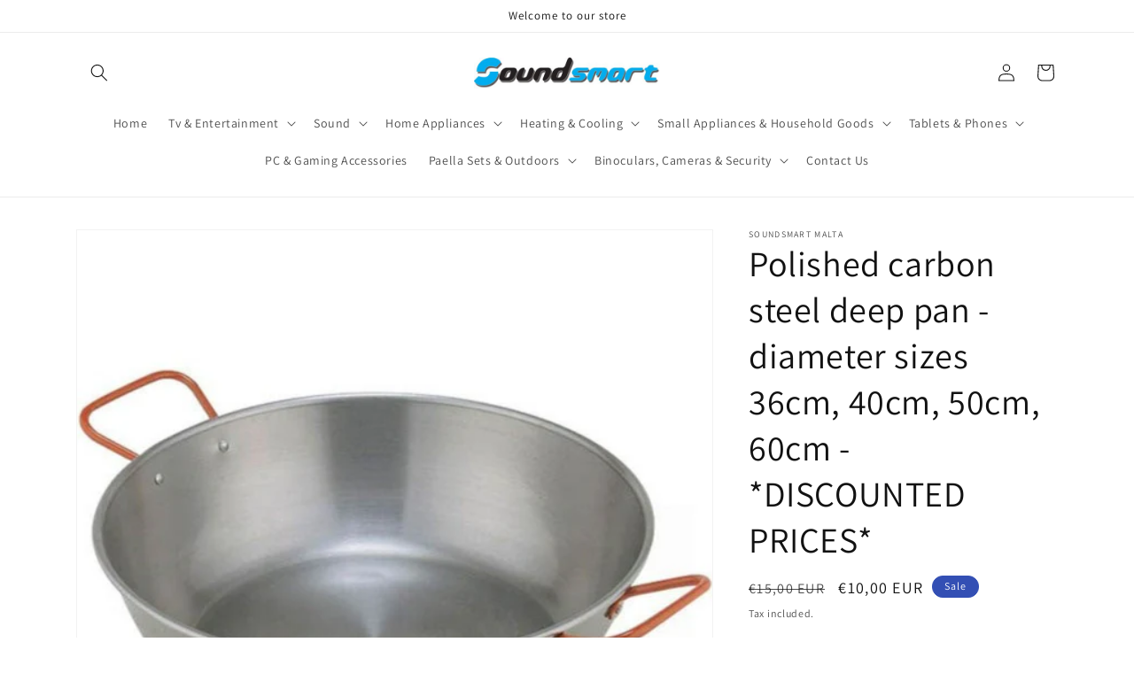

--- FILE ---
content_type: text/html; charset=utf-8
request_url: https://soundsmartmalta.com/products/polished-carbon-steel-deep-pan
body_size: 24670
content:
<!doctype html>
<html class="no-js" lang="en">
  <head>
    <meta charset="utf-8">
    <meta http-equiv="X-UA-Compatible" content="IE=edge">
    <meta name="viewport" content="width=device-width,initial-scale=1">
    <meta name="theme-color" content="">
    <link rel="canonical" href="https://soundsmartmalta.com/products/polished-carbon-steel-deep-pan">
    <link rel="preconnect" href="https://cdn.shopify.com" crossorigin><link rel="preconnect" href="https://fonts.shopifycdn.com" crossorigin><title>
      Polished carbon steel deep pan - diameter sizes 36cm, 40cm, 50cm, 60cm
 &ndash; Soundsmart  </title>

    
      <meta name="description" content="The polished carbon steel deep pan is available in different sizes.  Can be used to cook anything you want for a large group of hungry people. It can be used for fenkata, bebbux, stews and more. Can be used on gas, electric, ceramic and induction hobs, and on an open fire.  Not dishwasher safe. Lids available separatel">
    

    

<meta property="og:site_name" content="Soundsmart  ">
<meta property="og:url" content="https://soundsmartmalta.com/products/polished-carbon-steel-deep-pan">
<meta property="og:title" content="Polished carbon steel deep pan - diameter sizes 36cm, 40cm, 50cm, 60cm">
<meta property="og:type" content="product">
<meta property="og:description" content="The polished carbon steel deep pan is available in different sizes.  Can be used to cook anything you want for a large group of hungry people. It can be used for fenkata, bebbux, stews and more. Can be used on gas, electric, ceramic and induction hobs, and on an open fire.  Not dishwasher safe. Lids available separatel"><meta property="og:image" content="http://soundsmartmalta.com/cdn/shop/files/paelladeeppancarbonsteel.jpg?v=1714640474">
  <meta property="og:image:secure_url" content="https://soundsmartmalta.com/cdn/shop/files/paelladeeppancarbonsteel.jpg?v=1714640474">
  <meta property="og:image:width" content="576">
  <meta property="og:image:height" content="576"><meta property="og:price:amount" content="10,00">
  <meta property="og:price:currency" content="EUR"><meta name="twitter:card" content="summary_large_image">
<meta name="twitter:title" content="Polished carbon steel deep pan - diameter sizes 36cm, 40cm, 50cm, 60cm">
<meta name="twitter:description" content="The polished carbon steel deep pan is available in different sizes.  Can be used to cook anything you want for a large group of hungry people. It can be used for fenkata, bebbux, stews and more. Can be used on gas, electric, ceramic and induction hobs, and on an open fire.  Not dishwasher safe. Lids available separatel">


    <script src="//soundsmartmalta.com/cdn/shop/t/1/assets/global.js?v=149496944046504657681664201987" defer="defer"></script>
    <script>window.performance && window.performance.mark && window.performance.mark('shopify.content_for_header.start');</script><meta id="shopify-digital-wallet" name="shopify-digital-wallet" content="/55418060902/digital_wallets/dialog">
<link rel="alternate" type="application/json+oembed" href="https://soundsmartmalta.com/products/polished-carbon-steel-deep-pan.oembed">
<script async="async" src="/checkouts/internal/preloads.js?locale=en-MT"></script>
<script id="shopify-features" type="application/json">{"accessToken":"98b92788cbddb1311b99bd2e06ef1916","betas":["rich-media-storefront-analytics"],"domain":"soundsmartmalta.com","predictiveSearch":true,"shopId":55418060902,"locale":"en"}</script>
<script>var Shopify = Shopify || {};
Shopify.shop = "sound-smart-malta.myshopify.com";
Shopify.locale = "en";
Shopify.currency = {"active":"EUR","rate":"1.0"};
Shopify.country = "MT";
Shopify.theme = {"name":"Dawn","id":121864093798,"schema_name":"Dawn","schema_version":"7.0.0","theme_store_id":887,"role":"main"};
Shopify.theme.handle = "null";
Shopify.theme.style = {"id":null,"handle":null};
Shopify.cdnHost = "soundsmartmalta.com/cdn";
Shopify.routes = Shopify.routes || {};
Shopify.routes.root = "/";</script>
<script type="module">!function(o){(o.Shopify=o.Shopify||{}).modules=!0}(window);</script>
<script>!function(o){function n(){var o=[];function n(){o.push(Array.prototype.slice.apply(arguments))}return n.q=o,n}var t=o.Shopify=o.Shopify||{};t.loadFeatures=n(),t.autoloadFeatures=n()}(window);</script>
<script id="shop-js-analytics" type="application/json">{"pageType":"product"}</script>
<script defer="defer" async type="module" src="//soundsmartmalta.com/cdn/shopifycloud/shop-js/modules/v2/client.init-shop-cart-sync_C5BV16lS.en.esm.js"></script>
<script defer="defer" async type="module" src="//soundsmartmalta.com/cdn/shopifycloud/shop-js/modules/v2/chunk.common_CygWptCX.esm.js"></script>
<script type="module">
  await import("//soundsmartmalta.com/cdn/shopifycloud/shop-js/modules/v2/client.init-shop-cart-sync_C5BV16lS.en.esm.js");
await import("//soundsmartmalta.com/cdn/shopifycloud/shop-js/modules/v2/chunk.common_CygWptCX.esm.js");

  window.Shopify.SignInWithShop?.initShopCartSync?.({"fedCMEnabled":true,"windoidEnabled":true});

</script>
<script id="__st">var __st={"a":55418060902,"offset":3600,"reqid":"2d2f3829-c318-4923-9e36-e207c3a6a7fc-1768669037","pageurl":"soundsmartmalta.com\/products\/polished-carbon-steel-deep-pan","u":"d9cdba3533b2","p":"product","rtyp":"product","rid":6840093999206};</script>
<script>window.ShopifyPaypalV4VisibilityTracking = true;</script>
<script id="captcha-bootstrap">!function(){'use strict';const t='contact',e='account',n='new_comment',o=[[t,t],['blogs',n],['comments',n],[t,'customer']],c=[[e,'customer_login'],[e,'guest_login'],[e,'recover_customer_password'],[e,'create_customer']],r=t=>t.map((([t,e])=>`form[action*='/${t}']:not([data-nocaptcha='true']) input[name='form_type'][value='${e}']`)).join(','),a=t=>()=>t?[...document.querySelectorAll(t)].map((t=>t.form)):[];function s(){const t=[...o],e=r(t);return a(e)}const i='password',u='form_key',d=['recaptcha-v3-token','g-recaptcha-response','h-captcha-response',i],f=()=>{try{return window.sessionStorage}catch{return}},m='__shopify_v',_=t=>t.elements[u];function p(t,e,n=!1){try{const o=window.sessionStorage,c=JSON.parse(o.getItem(e)),{data:r}=function(t){const{data:e,action:n}=t;return t[m]||n?{data:e,action:n}:{data:t,action:n}}(c);for(const[e,n]of Object.entries(r))t.elements[e]&&(t.elements[e].value=n);n&&o.removeItem(e)}catch(o){console.error('form repopulation failed',{error:o})}}const l='form_type',E='cptcha';function T(t){t.dataset[E]=!0}const w=window,h=w.document,L='Shopify',v='ce_forms',y='captcha';let A=!1;((t,e)=>{const n=(g='f06e6c50-85a8-45c8-87d0-21a2b65856fe',I='https://cdn.shopify.com/shopifycloud/storefront-forms-hcaptcha/ce_storefront_forms_captcha_hcaptcha.v1.5.2.iife.js',D={infoText:'Protected by hCaptcha',privacyText:'Privacy',termsText:'Terms'},(t,e,n)=>{const o=w[L][v],c=o.bindForm;if(c)return c(t,g,e,D).then(n);var r;o.q.push([[t,g,e,D],n]),r=I,A||(h.body.append(Object.assign(h.createElement('script'),{id:'captcha-provider',async:!0,src:r})),A=!0)});var g,I,D;w[L]=w[L]||{},w[L][v]=w[L][v]||{},w[L][v].q=[],w[L][y]=w[L][y]||{},w[L][y].protect=function(t,e){n(t,void 0,e),T(t)},Object.freeze(w[L][y]),function(t,e,n,w,h,L){const[v,y,A,g]=function(t,e,n){const i=e?o:[],u=t?c:[],d=[...i,...u],f=r(d),m=r(i),_=r(d.filter((([t,e])=>n.includes(e))));return[a(f),a(m),a(_),s()]}(w,h,L),I=t=>{const e=t.target;return e instanceof HTMLFormElement?e:e&&e.form},D=t=>v().includes(t);t.addEventListener('submit',(t=>{const e=I(t);if(!e)return;const n=D(e)&&!e.dataset.hcaptchaBound&&!e.dataset.recaptchaBound,o=_(e),c=g().includes(e)&&(!o||!o.value);(n||c)&&t.preventDefault(),c&&!n&&(function(t){try{if(!f())return;!function(t){const e=f();if(!e)return;const n=_(t);if(!n)return;const o=n.value;o&&e.removeItem(o)}(t);const e=Array.from(Array(32),(()=>Math.random().toString(36)[2])).join('');!function(t,e){_(t)||t.append(Object.assign(document.createElement('input'),{type:'hidden',name:u})),t.elements[u].value=e}(t,e),function(t,e){const n=f();if(!n)return;const o=[...t.querySelectorAll(`input[type='${i}']`)].map((({name:t})=>t)),c=[...d,...o],r={};for(const[a,s]of new FormData(t).entries())c.includes(a)||(r[a]=s);n.setItem(e,JSON.stringify({[m]:1,action:t.action,data:r}))}(t,e)}catch(e){console.error('failed to persist form',e)}}(e),e.submit())}));const S=(t,e)=>{t&&!t.dataset[E]&&(n(t,e.some((e=>e===t))),T(t))};for(const o of['focusin','change'])t.addEventListener(o,(t=>{const e=I(t);D(e)&&S(e,y())}));const B=e.get('form_key'),M=e.get(l),P=B&&M;t.addEventListener('DOMContentLoaded',(()=>{const t=y();if(P)for(const e of t)e.elements[l].value===M&&p(e,B);[...new Set([...A(),...v().filter((t=>'true'===t.dataset.shopifyCaptcha))])].forEach((e=>S(e,t)))}))}(h,new URLSearchParams(w.location.search),n,t,e,['guest_login'])})(!0,!0)}();</script>
<script integrity="sha256-4kQ18oKyAcykRKYeNunJcIwy7WH5gtpwJnB7kiuLZ1E=" data-source-attribution="shopify.loadfeatures" defer="defer" src="//soundsmartmalta.com/cdn/shopifycloud/storefront/assets/storefront/load_feature-a0a9edcb.js" crossorigin="anonymous"></script>
<script data-source-attribution="shopify.dynamic_checkout.dynamic.init">var Shopify=Shopify||{};Shopify.PaymentButton=Shopify.PaymentButton||{isStorefrontPortableWallets:!0,init:function(){window.Shopify.PaymentButton.init=function(){};var t=document.createElement("script");t.src="https://soundsmartmalta.com/cdn/shopifycloud/portable-wallets/latest/portable-wallets.en.js",t.type="module",document.head.appendChild(t)}};
</script>
<script data-source-attribution="shopify.dynamic_checkout.buyer_consent">
  function portableWalletsHideBuyerConsent(e){var t=document.getElementById("shopify-buyer-consent"),n=document.getElementById("shopify-subscription-policy-button");t&&n&&(t.classList.add("hidden"),t.setAttribute("aria-hidden","true"),n.removeEventListener("click",e))}function portableWalletsShowBuyerConsent(e){var t=document.getElementById("shopify-buyer-consent"),n=document.getElementById("shopify-subscription-policy-button");t&&n&&(t.classList.remove("hidden"),t.removeAttribute("aria-hidden"),n.addEventListener("click",e))}window.Shopify?.PaymentButton&&(window.Shopify.PaymentButton.hideBuyerConsent=portableWalletsHideBuyerConsent,window.Shopify.PaymentButton.showBuyerConsent=portableWalletsShowBuyerConsent);
</script>
<script>
  function portableWalletsCleanup(e){e&&e.src&&console.error("Failed to load portable wallets script "+e.src);var t=document.querySelectorAll("shopify-accelerated-checkout .shopify-payment-button__skeleton, shopify-accelerated-checkout-cart .wallet-cart-button__skeleton"),e=document.getElementById("shopify-buyer-consent");for(let e=0;e<t.length;e++)t[e].remove();e&&e.remove()}function portableWalletsNotLoadedAsModule(e){e instanceof ErrorEvent&&"string"==typeof e.message&&e.message.includes("import.meta")&&"string"==typeof e.filename&&e.filename.includes("portable-wallets")&&(window.removeEventListener("error",portableWalletsNotLoadedAsModule),window.Shopify.PaymentButton.failedToLoad=e,"loading"===document.readyState?document.addEventListener("DOMContentLoaded",window.Shopify.PaymentButton.init):window.Shopify.PaymentButton.init())}window.addEventListener("error",portableWalletsNotLoadedAsModule);
</script>

<script type="module" src="https://soundsmartmalta.com/cdn/shopifycloud/portable-wallets/latest/portable-wallets.en.js" onError="portableWalletsCleanup(this)" crossorigin="anonymous"></script>
<script nomodule>
  document.addEventListener("DOMContentLoaded", portableWalletsCleanup);
</script>

<link id="shopify-accelerated-checkout-styles" rel="stylesheet" media="screen" href="https://soundsmartmalta.com/cdn/shopifycloud/portable-wallets/latest/accelerated-checkout-backwards-compat.css" crossorigin="anonymous">
<style id="shopify-accelerated-checkout-cart">
        #shopify-buyer-consent {
  margin-top: 1em;
  display: inline-block;
  width: 100%;
}

#shopify-buyer-consent.hidden {
  display: none;
}

#shopify-subscription-policy-button {
  background: none;
  border: none;
  padding: 0;
  text-decoration: underline;
  font-size: inherit;
  cursor: pointer;
}

#shopify-subscription-policy-button::before {
  box-shadow: none;
}

      </style>
<script id="sections-script" data-sections="header,footer" defer="defer" src="//soundsmartmalta.com/cdn/shop/t/1/compiled_assets/scripts.js?v=624"></script>
<script>window.performance && window.performance.mark && window.performance.mark('shopify.content_for_header.end');</script>


    <style data-shopify>
      @font-face {
  font-family: Assistant;
  font-weight: 400;
  font-style: normal;
  font-display: swap;
  src: url("//soundsmartmalta.com/cdn/fonts/assistant/assistant_n4.9120912a469cad1cc292572851508ca49d12e768.woff2") format("woff2"),
       url("//soundsmartmalta.com/cdn/fonts/assistant/assistant_n4.6e9875ce64e0fefcd3f4446b7ec9036b3ddd2985.woff") format("woff");
}

      @font-face {
  font-family: Assistant;
  font-weight: 700;
  font-style: normal;
  font-display: swap;
  src: url("//soundsmartmalta.com/cdn/fonts/assistant/assistant_n7.bf44452348ec8b8efa3aa3068825305886b1c83c.woff2") format("woff2"),
       url("//soundsmartmalta.com/cdn/fonts/assistant/assistant_n7.0c887fee83f6b3bda822f1150b912c72da0f7b64.woff") format("woff");
}

      
      
      @font-face {
  font-family: Assistant;
  font-weight: 400;
  font-style: normal;
  font-display: swap;
  src: url("//soundsmartmalta.com/cdn/fonts/assistant/assistant_n4.9120912a469cad1cc292572851508ca49d12e768.woff2") format("woff2"),
       url("//soundsmartmalta.com/cdn/fonts/assistant/assistant_n4.6e9875ce64e0fefcd3f4446b7ec9036b3ddd2985.woff") format("woff");
}


      :root {
        --font-body-family: Assistant, sans-serif;
        --font-body-style: normal;
        --font-body-weight: 400;
        --font-body-weight-bold: 700;

        --font-heading-family: Assistant, sans-serif;
        --font-heading-style: normal;
        --font-heading-weight: 400;

        --font-body-scale: 1.0;
        --font-heading-scale: 1.0;

        --color-base-text: 18, 18, 18;
        --color-shadow: 18, 18, 18;
        --color-base-background-1: 255, 255, 255;
        --color-base-background-2: 243, 243, 243;
        --color-base-solid-button-labels: 255, 255, 255;
        --color-base-outline-button-labels: 18, 18, 18;
        --color-base-accent-1: 18, 18, 18;
        --color-base-accent-2: 51, 79, 180;
        --payment-terms-background-color: #ffffff;

        --gradient-base-background-1: #ffffff;
        --gradient-base-background-2: #f3f3f3;
        --gradient-base-accent-1: #121212;
        --gradient-base-accent-2: #334fb4;

        --media-padding: px;
        --media-border-opacity: 0.05;
        --media-border-width: 1px;
        --media-radius: 0px;
        --media-shadow-opacity: 0.0;
        --media-shadow-horizontal-offset: 0px;
        --media-shadow-vertical-offset: 4px;
        --media-shadow-blur-radius: 5px;
        --media-shadow-visible: 0;

        --page-width: 120rem;
        --page-width-margin: 0rem;

        --product-card-image-padding: 0.0rem;
        --product-card-corner-radius: 0.0rem;
        --product-card-text-alignment: left;
        --product-card-border-width: 0.0rem;
        --product-card-border-opacity: 0.1;
        --product-card-shadow-opacity: 0.0;
        --product-card-shadow-visible: 0;
        --product-card-shadow-horizontal-offset: 0.0rem;
        --product-card-shadow-vertical-offset: 0.4rem;
        --product-card-shadow-blur-radius: 0.5rem;

        --collection-card-image-padding: 0.0rem;
        --collection-card-corner-radius: 0.0rem;
        --collection-card-text-alignment: left;
        --collection-card-border-width: 0.0rem;
        --collection-card-border-opacity: 0.1;
        --collection-card-shadow-opacity: 0.0;
        --collection-card-shadow-visible: 0;
        --collection-card-shadow-horizontal-offset: 0.0rem;
        --collection-card-shadow-vertical-offset: 0.4rem;
        --collection-card-shadow-blur-radius: 0.5rem;

        --blog-card-image-padding: 0.0rem;
        --blog-card-corner-radius: 0.0rem;
        --blog-card-text-alignment: left;
        --blog-card-border-width: 0.0rem;
        --blog-card-border-opacity: 0.1;
        --blog-card-shadow-opacity: 0.0;
        --blog-card-shadow-visible: 0;
        --blog-card-shadow-horizontal-offset: 0.0rem;
        --blog-card-shadow-vertical-offset: 0.4rem;
        --blog-card-shadow-blur-radius: 0.5rem;

        --badge-corner-radius: 4.0rem;

        --popup-border-width: 1px;
        --popup-border-opacity: 0.1;
        --popup-corner-radius: 0px;
        --popup-shadow-opacity: 0.0;
        --popup-shadow-horizontal-offset: 0px;
        --popup-shadow-vertical-offset: 4px;
        --popup-shadow-blur-radius: 5px;

        --drawer-border-width: 1px;
        --drawer-border-opacity: 0.1;
        --drawer-shadow-opacity: 0.0;
        --drawer-shadow-horizontal-offset: 0px;
        --drawer-shadow-vertical-offset: 4px;
        --drawer-shadow-blur-radius: 5px;

        --spacing-sections-desktop: 0px;
        --spacing-sections-mobile: 0px;

        --grid-desktop-vertical-spacing: 8px;
        --grid-desktop-horizontal-spacing: 8px;
        --grid-mobile-vertical-spacing: 4px;
        --grid-mobile-horizontal-spacing: 4px;

        --text-boxes-border-opacity: 0.1;
        --text-boxes-border-width: 0px;
        --text-boxes-radius: 0px;
        --text-boxes-shadow-opacity: 0.0;
        --text-boxes-shadow-visible: 0;
        --text-boxes-shadow-horizontal-offset: 0px;
        --text-boxes-shadow-vertical-offset: 4px;
        --text-boxes-shadow-blur-radius: 5px;

        --buttons-radius: 0px;
        --buttons-radius-outset: 0px;
        --buttons-border-width: 1px;
        --buttons-border-opacity: 1.0;
        --buttons-shadow-opacity: 0.0;
        --buttons-shadow-visible: 0;
        --buttons-shadow-horizontal-offset: 0px;
        --buttons-shadow-vertical-offset: 4px;
        --buttons-shadow-blur-radius: 5px;
        --buttons-border-offset: 0px;

        --inputs-radius: 0px;
        --inputs-border-width: 1px;
        --inputs-border-opacity: 0.55;
        --inputs-shadow-opacity: 0.0;
        --inputs-shadow-horizontal-offset: 0px;
        --inputs-margin-offset: 0px;
        --inputs-shadow-vertical-offset: 4px;
        --inputs-shadow-blur-radius: 5px;
        --inputs-radius-outset: 0px;

        --variant-pills-radius: 40px;
        --variant-pills-border-width: 1px;
        --variant-pills-border-opacity: 0.55;
        --variant-pills-shadow-opacity: 0.0;
        --variant-pills-shadow-horizontal-offset: 0px;
        --variant-pills-shadow-vertical-offset: 4px;
        --variant-pills-shadow-blur-radius: 5px;
      }

      *,
      *::before,
      *::after {
        box-sizing: inherit;
      }

      html {
        box-sizing: border-box;
        font-size: calc(var(--font-body-scale) * 62.5%);
        height: 100%;
      }

      body {
        display: grid;
        grid-template-rows: auto auto 1fr auto;
        grid-template-columns: 100%;
        min-height: 100%;
        margin: 0;
        font-size: 1.5rem;
        letter-spacing: 0.06rem;
        line-height: calc(1 + 0.8 / var(--font-body-scale));
        font-family: var(--font-body-family);
        font-style: var(--font-body-style);
        font-weight: var(--font-body-weight);
      }

      @media screen and (min-width: 750px) {
        body {
          font-size: 1.6rem;
        }
      }
    </style>

    <link href="//soundsmartmalta.com/cdn/shop/t/1/assets/base.css?v=106997162017984916431664202006" rel="stylesheet" type="text/css" media="all" />
<link rel="preload" as="font" href="//soundsmartmalta.com/cdn/fonts/assistant/assistant_n4.9120912a469cad1cc292572851508ca49d12e768.woff2" type="font/woff2" crossorigin><link rel="preload" as="font" href="//soundsmartmalta.com/cdn/fonts/assistant/assistant_n4.9120912a469cad1cc292572851508ca49d12e768.woff2" type="font/woff2" crossorigin><link rel="stylesheet" href="//soundsmartmalta.com/cdn/shop/t/1/assets/component-predictive-search.css?v=83512081251802922551664201982" media="print" onload="this.media='all'"><script>document.documentElement.className = document.documentElement.className.replace('no-js', 'js');
    if (Shopify.designMode) {
      document.documentElement.classList.add('shopify-design-mode');
    }
    </script>
  <link href="https://monorail-edge.shopifysvc.com" rel="dns-prefetch">
<script>(function(){if ("sendBeacon" in navigator && "performance" in window) {try {var session_token_from_headers = performance.getEntriesByType('navigation')[0].serverTiming.find(x => x.name == '_s').description;} catch {var session_token_from_headers = undefined;}var session_cookie_matches = document.cookie.match(/_shopify_s=([^;]*)/);var session_token_from_cookie = session_cookie_matches && session_cookie_matches.length === 2 ? session_cookie_matches[1] : "";var session_token = session_token_from_headers || session_token_from_cookie || "";function handle_abandonment_event(e) {var entries = performance.getEntries().filter(function(entry) {return /monorail-edge.shopifysvc.com/.test(entry.name);});if (!window.abandonment_tracked && entries.length === 0) {window.abandonment_tracked = true;var currentMs = Date.now();var navigation_start = performance.timing.navigationStart;var payload = {shop_id: 55418060902,url: window.location.href,navigation_start,duration: currentMs - navigation_start,session_token,page_type: "product"};window.navigator.sendBeacon("https://monorail-edge.shopifysvc.com/v1/produce", JSON.stringify({schema_id: "online_store_buyer_site_abandonment/1.1",payload: payload,metadata: {event_created_at_ms: currentMs,event_sent_at_ms: currentMs}}));}}window.addEventListener('pagehide', handle_abandonment_event);}}());</script>
<script id="web-pixels-manager-setup">(function e(e,d,r,n,o){if(void 0===o&&(o={}),!Boolean(null===(a=null===(i=window.Shopify)||void 0===i?void 0:i.analytics)||void 0===a?void 0:a.replayQueue)){var i,a;window.Shopify=window.Shopify||{};var t=window.Shopify;t.analytics=t.analytics||{};var s=t.analytics;s.replayQueue=[],s.publish=function(e,d,r){return s.replayQueue.push([e,d,r]),!0};try{self.performance.mark("wpm:start")}catch(e){}var l=function(){var e={modern:/Edge?\/(1{2}[4-9]|1[2-9]\d|[2-9]\d{2}|\d{4,})\.\d+(\.\d+|)|Firefox\/(1{2}[4-9]|1[2-9]\d|[2-9]\d{2}|\d{4,})\.\d+(\.\d+|)|Chrom(ium|e)\/(9{2}|\d{3,})\.\d+(\.\d+|)|(Maci|X1{2}).+ Version\/(15\.\d+|(1[6-9]|[2-9]\d|\d{3,})\.\d+)([,.]\d+|)( \(\w+\)|)( Mobile\/\w+|) Safari\/|Chrome.+OPR\/(9{2}|\d{3,})\.\d+\.\d+|(CPU[ +]OS|iPhone[ +]OS|CPU[ +]iPhone|CPU IPhone OS|CPU iPad OS)[ +]+(15[._]\d+|(1[6-9]|[2-9]\d|\d{3,})[._]\d+)([._]\d+|)|Android:?[ /-](13[3-9]|1[4-9]\d|[2-9]\d{2}|\d{4,})(\.\d+|)(\.\d+|)|Android.+Firefox\/(13[5-9]|1[4-9]\d|[2-9]\d{2}|\d{4,})\.\d+(\.\d+|)|Android.+Chrom(ium|e)\/(13[3-9]|1[4-9]\d|[2-9]\d{2}|\d{4,})\.\d+(\.\d+|)|SamsungBrowser\/([2-9]\d|\d{3,})\.\d+/,legacy:/Edge?\/(1[6-9]|[2-9]\d|\d{3,})\.\d+(\.\d+|)|Firefox\/(5[4-9]|[6-9]\d|\d{3,})\.\d+(\.\d+|)|Chrom(ium|e)\/(5[1-9]|[6-9]\d|\d{3,})\.\d+(\.\d+|)([\d.]+$|.*Safari\/(?![\d.]+ Edge\/[\d.]+$))|(Maci|X1{2}).+ Version\/(10\.\d+|(1[1-9]|[2-9]\d|\d{3,})\.\d+)([,.]\d+|)( \(\w+\)|)( Mobile\/\w+|) Safari\/|Chrome.+OPR\/(3[89]|[4-9]\d|\d{3,})\.\d+\.\d+|(CPU[ +]OS|iPhone[ +]OS|CPU[ +]iPhone|CPU IPhone OS|CPU iPad OS)[ +]+(10[._]\d+|(1[1-9]|[2-9]\d|\d{3,})[._]\d+)([._]\d+|)|Android:?[ /-](13[3-9]|1[4-9]\d|[2-9]\d{2}|\d{4,})(\.\d+|)(\.\d+|)|Mobile Safari.+OPR\/([89]\d|\d{3,})\.\d+\.\d+|Android.+Firefox\/(13[5-9]|1[4-9]\d|[2-9]\d{2}|\d{4,})\.\d+(\.\d+|)|Android.+Chrom(ium|e)\/(13[3-9]|1[4-9]\d|[2-9]\d{2}|\d{4,})\.\d+(\.\d+|)|Android.+(UC? ?Browser|UCWEB|U3)[ /]?(15\.([5-9]|\d{2,})|(1[6-9]|[2-9]\d|\d{3,})\.\d+)\.\d+|SamsungBrowser\/(5\.\d+|([6-9]|\d{2,})\.\d+)|Android.+MQ{2}Browser\/(14(\.(9|\d{2,})|)|(1[5-9]|[2-9]\d|\d{3,})(\.\d+|))(\.\d+|)|K[Aa][Ii]OS\/(3\.\d+|([4-9]|\d{2,})\.\d+)(\.\d+|)/},d=e.modern,r=e.legacy,n=navigator.userAgent;return n.match(d)?"modern":n.match(r)?"legacy":"unknown"}(),u="modern"===l?"modern":"legacy",c=(null!=n?n:{modern:"",legacy:""})[u],f=function(e){return[e.baseUrl,"/wpm","/b",e.hashVersion,"modern"===e.buildTarget?"m":"l",".js"].join("")}({baseUrl:d,hashVersion:r,buildTarget:u}),m=function(e){var d=e.version,r=e.bundleTarget,n=e.surface,o=e.pageUrl,i=e.monorailEndpoint;return{emit:function(e){var a=e.status,t=e.errorMsg,s=(new Date).getTime(),l=JSON.stringify({metadata:{event_sent_at_ms:s},events:[{schema_id:"web_pixels_manager_load/3.1",payload:{version:d,bundle_target:r,page_url:o,status:a,surface:n,error_msg:t},metadata:{event_created_at_ms:s}}]});if(!i)return console&&console.warn&&console.warn("[Web Pixels Manager] No Monorail endpoint provided, skipping logging."),!1;try{return self.navigator.sendBeacon.bind(self.navigator)(i,l)}catch(e){}var u=new XMLHttpRequest;try{return u.open("POST",i,!0),u.setRequestHeader("Content-Type","text/plain"),u.send(l),!0}catch(e){return console&&console.warn&&console.warn("[Web Pixels Manager] Got an unhandled error while logging to Monorail."),!1}}}}({version:r,bundleTarget:l,surface:e.surface,pageUrl:self.location.href,monorailEndpoint:e.monorailEndpoint});try{o.browserTarget=l,function(e){var d=e.src,r=e.async,n=void 0===r||r,o=e.onload,i=e.onerror,a=e.sri,t=e.scriptDataAttributes,s=void 0===t?{}:t,l=document.createElement("script"),u=document.querySelector("head"),c=document.querySelector("body");if(l.async=n,l.src=d,a&&(l.integrity=a,l.crossOrigin="anonymous"),s)for(var f in s)if(Object.prototype.hasOwnProperty.call(s,f))try{l.dataset[f]=s[f]}catch(e){}if(o&&l.addEventListener("load",o),i&&l.addEventListener("error",i),u)u.appendChild(l);else{if(!c)throw new Error("Did not find a head or body element to append the script");c.appendChild(l)}}({src:f,async:!0,onload:function(){if(!function(){var e,d;return Boolean(null===(d=null===(e=window.Shopify)||void 0===e?void 0:e.analytics)||void 0===d?void 0:d.initialized)}()){var d=window.webPixelsManager.init(e)||void 0;if(d){var r=window.Shopify.analytics;r.replayQueue.forEach((function(e){var r=e[0],n=e[1],o=e[2];d.publishCustomEvent(r,n,o)})),r.replayQueue=[],r.publish=d.publishCustomEvent,r.visitor=d.visitor,r.initialized=!0}}},onerror:function(){return m.emit({status:"failed",errorMsg:"".concat(f," has failed to load")})},sri:function(e){var d=/^sha384-[A-Za-z0-9+/=]+$/;return"string"==typeof e&&d.test(e)}(c)?c:"",scriptDataAttributes:o}),m.emit({status:"loading"})}catch(e){m.emit({status:"failed",errorMsg:(null==e?void 0:e.message)||"Unknown error"})}}})({shopId: 55418060902,storefrontBaseUrl: "https://soundsmartmalta.com",extensionsBaseUrl: "https://extensions.shopifycdn.com/cdn/shopifycloud/web-pixels-manager",monorailEndpoint: "https://monorail-edge.shopifysvc.com/unstable/produce_batch",surface: "storefront-renderer",enabledBetaFlags: ["2dca8a86"],webPixelsConfigList: [{"id":"shopify-app-pixel","configuration":"{}","eventPayloadVersion":"v1","runtimeContext":"STRICT","scriptVersion":"0450","apiClientId":"shopify-pixel","type":"APP","privacyPurposes":["ANALYTICS","MARKETING"]},{"id":"shopify-custom-pixel","eventPayloadVersion":"v1","runtimeContext":"LAX","scriptVersion":"0450","apiClientId":"shopify-pixel","type":"CUSTOM","privacyPurposes":["ANALYTICS","MARKETING"]}],isMerchantRequest: false,initData: {"shop":{"name":"Soundsmart  ","paymentSettings":{"currencyCode":"EUR"},"myshopifyDomain":"sound-smart-malta.myshopify.com","countryCode":"MT","storefrontUrl":"https:\/\/soundsmartmalta.com"},"customer":null,"cart":null,"checkout":null,"productVariants":[{"price":{"amount":10.0,"currencyCode":"EUR"},"product":{"title":"Polished carbon steel deep pan -  diameter sizes 36cm, 40cm, 50cm, 60cm - *DISCOUNTED PRICES*","vendor":"Soundsmart Malta","id":"6840093999206","untranslatedTitle":"Polished carbon steel deep pan -  diameter sizes 36cm, 40cm, 50cm, 60cm - *DISCOUNTED PRICES*","url":"\/products\/polished-carbon-steel-deep-pan","type":""},"id":"39991104208998","image":{"src":"\/\/soundsmartmalta.com\/cdn\/shop\/files\/paelladeeppancarbonsteel.jpg?v=1714640474"},"sku":"10336","title":"36cm","untranslatedTitle":"36cm"},{"price":{"amount":13.0,"currencyCode":"EUR"},"product":{"title":"Polished carbon steel deep pan -  diameter sizes 36cm, 40cm, 50cm, 60cm - *DISCOUNTED PRICES*","vendor":"Soundsmart Malta","id":"6840093999206","untranslatedTitle":"Polished carbon steel deep pan -  diameter sizes 36cm, 40cm, 50cm, 60cm - *DISCOUNTED PRICES*","url":"\/products\/polished-carbon-steel-deep-pan","type":""},"id":"39991104241766","image":{"src":"\/\/soundsmartmalta.com\/cdn\/shop\/files\/paelladeeppancarbonsteel.jpg?v=1714640474"},"sku":"10340","title":"40cm","untranslatedTitle":"40cm"},{"price":{"amount":18.0,"currencyCode":"EUR"},"product":{"title":"Polished carbon steel deep pan -  diameter sizes 36cm, 40cm, 50cm, 60cm - *DISCOUNTED PRICES*","vendor":"Soundsmart Malta","id":"6840093999206","untranslatedTitle":"Polished carbon steel deep pan -  diameter sizes 36cm, 40cm, 50cm, 60cm - *DISCOUNTED PRICES*","url":"\/products\/polished-carbon-steel-deep-pan","type":""},"id":"46376236089671","image":{"src":"\/\/soundsmartmalta.com\/cdn\/shop\/files\/paelladeeppancarbonsteel.jpg?v=1714640474"},"sku":"10350","title":"50cm","untranslatedTitle":"50cm"},{"price":{"amount":25.0,"currencyCode":"EUR"},"product":{"title":"Polished carbon steel deep pan -  diameter sizes 36cm, 40cm, 50cm, 60cm - *DISCOUNTED PRICES*","vendor":"Soundsmart Malta","id":"6840093999206","untranslatedTitle":"Polished carbon steel deep pan -  diameter sizes 36cm, 40cm, 50cm, 60cm - *DISCOUNTED PRICES*","url":"\/products\/polished-carbon-steel-deep-pan","type":""},"id":"39991104307302","image":{"src":"\/\/soundsmartmalta.com\/cdn\/shop\/files\/paelladeeppancarbonsteel.jpg?v=1714640474"},"sku":"10360","title":"60cm","untranslatedTitle":"60cm"}],"purchasingCompany":null},},"https://soundsmartmalta.com/cdn","fcfee988w5aeb613cpc8e4bc33m6693e112",{"modern":"","legacy":""},{"shopId":"55418060902","storefrontBaseUrl":"https:\/\/soundsmartmalta.com","extensionBaseUrl":"https:\/\/extensions.shopifycdn.com\/cdn\/shopifycloud\/web-pixels-manager","surface":"storefront-renderer","enabledBetaFlags":"[\"2dca8a86\"]","isMerchantRequest":"false","hashVersion":"fcfee988w5aeb613cpc8e4bc33m6693e112","publish":"custom","events":"[[\"page_viewed\",{}],[\"product_viewed\",{\"productVariant\":{\"price\":{\"amount\":10.0,\"currencyCode\":\"EUR\"},\"product\":{\"title\":\"Polished carbon steel deep pan -  diameter sizes 36cm, 40cm, 50cm, 60cm - *DISCOUNTED PRICES*\",\"vendor\":\"Soundsmart Malta\",\"id\":\"6840093999206\",\"untranslatedTitle\":\"Polished carbon steel deep pan -  diameter sizes 36cm, 40cm, 50cm, 60cm - *DISCOUNTED PRICES*\",\"url\":\"\/products\/polished-carbon-steel-deep-pan\",\"type\":\"\"},\"id\":\"39991104208998\",\"image\":{\"src\":\"\/\/soundsmartmalta.com\/cdn\/shop\/files\/paelladeeppancarbonsteel.jpg?v=1714640474\"},\"sku\":\"10336\",\"title\":\"36cm\",\"untranslatedTitle\":\"36cm\"}}]]"});</script><script>
  window.ShopifyAnalytics = window.ShopifyAnalytics || {};
  window.ShopifyAnalytics.meta = window.ShopifyAnalytics.meta || {};
  window.ShopifyAnalytics.meta.currency = 'EUR';
  var meta = {"product":{"id":6840093999206,"gid":"gid:\/\/shopify\/Product\/6840093999206","vendor":"Soundsmart Malta","type":"","handle":"polished-carbon-steel-deep-pan","variants":[{"id":39991104208998,"price":1000,"name":"Polished carbon steel deep pan -  diameter sizes 36cm, 40cm, 50cm, 60cm - *DISCOUNTED PRICES* - 36cm","public_title":"36cm","sku":"10336"},{"id":39991104241766,"price":1300,"name":"Polished carbon steel deep pan -  diameter sizes 36cm, 40cm, 50cm, 60cm - *DISCOUNTED PRICES* - 40cm","public_title":"40cm","sku":"10340"},{"id":46376236089671,"price":1800,"name":"Polished carbon steel deep pan -  diameter sizes 36cm, 40cm, 50cm, 60cm - *DISCOUNTED PRICES* - 50cm","public_title":"50cm","sku":"10350"},{"id":39991104307302,"price":2500,"name":"Polished carbon steel deep pan -  diameter sizes 36cm, 40cm, 50cm, 60cm - *DISCOUNTED PRICES* - 60cm","public_title":"60cm","sku":"10360"}],"remote":false},"page":{"pageType":"product","resourceType":"product","resourceId":6840093999206,"requestId":"2d2f3829-c318-4923-9e36-e207c3a6a7fc-1768669037"}};
  for (var attr in meta) {
    window.ShopifyAnalytics.meta[attr] = meta[attr];
  }
</script>
<script class="analytics">
  (function () {
    var customDocumentWrite = function(content) {
      var jquery = null;

      if (window.jQuery) {
        jquery = window.jQuery;
      } else if (window.Checkout && window.Checkout.$) {
        jquery = window.Checkout.$;
      }

      if (jquery) {
        jquery('body').append(content);
      }
    };

    var hasLoggedConversion = function(token) {
      if (token) {
        return document.cookie.indexOf('loggedConversion=' + token) !== -1;
      }
      return false;
    }

    var setCookieIfConversion = function(token) {
      if (token) {
        var twoMonthsFromNow = new Date(Date.now());
        twoMonthsFromNow.setMonth(twoMonthsFromNow.getMonth() + 2);

        document.cookie = 'loggedConversion=' + token + '; expires=' + twoMonthsFromNow;
      }
    }

    var trekkie = window.ShopifyAnalytics.lib = window.trekkie = window.trekkie || [];
    if (trekkie.integrations) {
      return;
    }
    trekkie.methods = [
      'identify',
      'page',
      'ready',
      'track',
      'trackForm',
      'trackLink'
    ];
    trekkie.factory = function(method) {
      return function() {
        var args = Array.prototype.slice.call(arguments);
        args.unshift(method);
        trekkie.push(args);
        return trekkie;
      };
    };
    for (var i = 0; i < trekkie.methods.length; i++) {
      var key = trekkie.methods[i];
      trekkie[key] = trekkie.factory(key);
    }
    trekkie.load = function(config) {
      trekkie.config = config || {};
      trekkie.config.initialDocumentCookie = document.cookie;
      var first = document.getElementsByTagName('script')[0];
      var script = document.createElement('script');
      script.type = 'text/javascript';
      script.onerror = function(e) {
        var scriptFallback = document.createElement('script');
        scriptFallback.type = 'text/javascript';
        scriptFallback.onerror = function(error) {
                var Monorail = {
      produce: function produce(monorailDomain, schemaId, payload) {
        var currentMs = new Date().getTime();
        var event = {
          schema_id: schemaId,
          payload: payload,
          metadata: {
            event_created_at_ms: currentMs,
            event_sent_at_ms: currentMs
          }
        };
        return Monorail.sendRequest("https://" + monorailDomain + "/v1/produce", JSON.stringify(event));
      },
      sendRequest: function sendRequest(endpointUrl, payload) {
        // Try the sendBeacon API
        if (window && window.navigator && typeof window.navigator.sendBeacon === 'function' && typeof window.Blob === 'function' && !Monorail.isIos12()) {
          var blobData = new window.Blob([payload], {
            type: 'text/plain'
          });

          if (window.navigator.sendBeacon(endpointUrl, blobData)) {
            return true;
          } // sendBeacon was not successful

        } // XHR beacon

        var xhr = new XMLHttpRequest();

        try {
          xhr.open('POST', endpointUrl);
          xhr.setRequestHeader('Content-Type', 'text/plain');
          xhr.send(payload);
        } catch (e) {
          console.log(e);
        }

        return false;
      },
      isIos12: function isIos12() {
        return window.navigator.userAgent.lastIndexOf('iPhone; CPU iPhone OS 12_') !== -1 || window.navigator.userAgent.lastIndexOf('iPad; CPU OS 12_') !== -1;
      }
    };
    Monorail.produce('monorail-edge.shopifysvc.com',
      'trekkie_storefront_load_errors/1.1',
      {shop_id: 55418060902,
      theme_id: 121864093798,
      app_name: "storefront",
      context_url: window.location.href,
      source_url: "//soundsmartmalta.com/cdn/s/trekkie.storefront.cd680fe47e6c39ca5d5df5f0a32d569bc48c0f27.min.js"});

        };
        scriptFallback.async = true;
        scriptFallback.src = '//soundsmartmalta.com/cdn/s/trekkie.storefront.cd680fe47e6c39ca5d5df5f0a32d569bc48c0f27.min.js';
        first.parentNode.insertBefore(scriptFallback, first);
      };
      script.async = true;
      script.src = '//soundsmartmalta.com/cdn/s/trekkie.storefront.cd680fe47e6c39ca5d5df5f0a32d569bc48c0f27.min.js';
      first.parentNode.insertBefore(script, first);
    };
    trekkie.load(
      {"Trekkie":{"appName":"storefront","development":false,"defaultAttributes":{"shopId":55418060902,"isMerchantRequest":null,"themeId":121864093798,"themeCityHash":"7392149391013368946","contentLanguage":"en","currency":"EUR","eventMetadataId":"9be2a587-ac84-404e-8805-e48a198965e6"},"isServerSideCookieWritingEnabled":true,"monorailRegion":"shop_domain","enabledBetaFlags":["65f19447"]},"Session Attribution":{},"S2S":{"facebookCapiEnabled":false,"source":"trekkie-storefront-renderer","apiClientId":580111}}
    );

    var loaded = false;
    trekkie.ready(function() {
      if (loaded) return;
      loaded = true;

      window.ShopifyAnalytics.lib = window.trekkie;

      var originalDocumentWrite = document.write;
      document.write = customDocumentWrite;
      try { window.ShopifyAnalytics.merchantGoogleAnalytics.call(this); } catch(error) {};
      document.write = originalDocumentWrite;

      window.ShopifyAnalytics.lib.page(null,{"pageType":"product","resourceType":"product","resourceId":6840093999206,"requestId":"2d2f3829-c318-4923-9e36-e207c3a6a7fc-1768669037","shopifyEmitted":true});

      var match = window.location.pathname.match(/checkouts\/(.+)\/(thank_you|post_purchase)/)
      var token = match? match[1]: undefined;
      if (!hasLoggedConversion(token)) {
        setCookieIfConversion(token);
        window.ShopifyAnalytics.lib.track("Viewed Product",{"currency":"EUR","variantId":39991104208998,"productId":6840093999206,"productGid":"gid:\/\/shopify\/Product\/6840093999206","name":"Polished carbon steel deep pan -  diameter sizes 36cm, 40cm, 50cm, 60cm - *DISCOUNTED PRICES* - 36cm","price":"10.00","sku":"10336","brand":"Soundsmart Malta","variant":"36cm","category":"","nonInteraction":true,"remote":false},undefined,undefined,{"shopifyEmitted":true});
      window.ShopifyAnalytics.lib.track("monorail:\/\/trekkie_storefront_viewed_product\/1.1",{"currency":"EUR","variantId":39991104208998,"productId":6840093999206,"productGid":"gid:\/\/shopify\/Product\/6840093999206","name":"Polished carbon steel deep pan -  diameter sizes 36cm, 40cm, 50cm, 60cm - *DISCOUNTED PRICES* - 36cm","price":"10.00","sku":"10336","brand":"Soundsmart Malta","variant":"36cm","category":"","nonInteraction":true,"remote":false,"referer":"https:\/\/soundsmartmalta.com\/products\/polished-carbon-steel-deep-pan"});
      }
    });


        var eventsListenerScript = document.createElement('script');
        eventsListenerScript.async = true;
        eventsListenerScript.src = "//soundsmartmalta.com/cdn/shopifycloud/storefront/assets/shop_events_listener-3da45d37.js";
        document.getElementsByTagName('head')[0].appendChild(eventsListenerScript);

})();</script>
<script
  defer
  src="https://soundsmartmalta.com/cdn/shopifycloud/perf-kit/shopify-perf-kit-3.0.4.min.js"
  data-application="storefront-renderer"
  data-shop-id="55418060902"
  data-render-region="gcp-us-east1"
  data-page-type="product"
  data-theme-instance-id="121864093798"
  data-theme-name="Dawn"
  data-theme-version="7.0.0"
  data-monorail-region="shop_domain"
  data-resource-timing-sampling-rate="10"
  data-shs="true"
  data-shs-beacon="true"
  data-shs-export-with-fetch="true"
  data-shs-logs-sample-rate="1"
  data-shs-beacon-endpoint="https://soundsmartmalta.com/api/collect"
></script>
</head>

  <body class="gradient">
    <a class="skip-to-content-link button visually-hidden" href="#MainContent">
      Skip to content
    </a><div id="shopify-section-announcement-bar" class="shopify-section"><div class="announcement-bar color-background-1 gradient" role="region" aria-label="Announcement" ><div class="page-width">
                <p class="announcement-bar__message center h5">
                  Welcome to our store
</p>
              </div></div>
</div>
    <div id="shopify-section-header" class="shopify-section section-header"><link rel="stylesheet" href="//soundsmartmalta.com/cdn/shop/t/1/assets/component-list-menu.css?v=151968516119678728991664201991" media="print" onload="this.media='all'">
<link rel="stylesheet" href="//soundsmartmalta.com/cdn/shop/t/1/assets/component-search.css?v=96455689198851321781664201974" media="print" onload="this.media='all'">
<link rel="stylesheet" href="//soundsmartmalta.com/cdn/shop/t/1/assets/component-menu-drawer.css?v=182311192829367774911664201979" media="print" onload="this.media='all'">
<link rel="stylesheet" href="//soundsmartmalta.com/cdn/shop/t/1/assets/component-cart-notification.css?v=183358051719344305851664201970" media="print" onload="this.media='all'">
<link rel="stylesheet" href="//soundsmartmalta.com/cdn/shop/t/1/assets/component-cart-items.css?v=23917223812499722491664202007" media="print" onload="this.media='all'"><link rel="stylesheet" href="//soundsmartmalta.com/cdn/shop/t/1/assets/component-price.css?v=65402837579211014041664201978" media="print" onload="this.media='all'">
  <link rel="stylesheet" href="//soundsmartmalta.com/cdn/shop/t/1/assets/component-loading-overlay.css?v=167310470843593579841664202011" media="print" onload="this.media='all'"><noscript><link href="//soundsmartmalta.com/cdn/shop/t/1/assets/component-list-menu.css?v=151968516119678728991664201991" rel="stylesheet" type="text/css" media="all" /></noscript>
<noscript><link href="//soundsmartmalta.com/cdn/shop/t/1/assets/component-search.css?v=96455689198851321781664201974" rel="stylesheet" type="text/css" media="all" /></noscript>
<noscript><link href="//soundsmartmalta.com/cdn/shop/t/1/assets/component-menu-drawer.css?v=182311192829367774911664201979" rel="stylesheet" type="text/css" media="all" /></noscript>
<noscript><link href="//soundsmartmalta.com/cdn/shop/t/1/assets/component-cart-notification.css?v=183358051719344305851664201970" rel="stylesheet" type="text/css" media="all" /></noscript>
<noscript><link href="//soundsmartmalta.com/cdn/shop/t/1/assets/component-cart-items.css?v=23917223812499722491664202007" rel="stylesheet" type="text/css" media="all" /></noscript>

<style>
  header-drawer {
    justify-self: start;
    margin-left: -1.2rem;
  }

  .header__heading-logo {
    max-width: 210px;
  }

  @media screen and (min-width: 990px) {
    header-drawer {
      display: none;
    }
  }

  .menu-drawer-container {
    display: flex;
  }

  .list-menu {
    list-style: none;
    padding: 0;
    margin: 0;
  }

  .list-menu--inline {
    display: inline-flex;
    flex-wrap: wrap;
  }

  summary.list-menu__item {
    padding-right: 2.7rem;
  }

  .list-menu__item {
    display: flex;
    align-items: center;
    line-height: calc(1 + 0.3 / var(--font-body-scale));
  }

  .list-menu__item--link {
    text-decoration: none;
    padding-bottom: 1rem;
    padding-top: 1rem;
    line-height: calc(1 + 0.8 / var(--font-body-scale));
  }

  @media screen and (min-width: 750px) {
    .list-menu__item--link {
      padding-bottom: 0.5rem;
      padding-top: 0.5rem;
    }
  }
</style><style data-shopify>.header {
    padding-top: 10px;
    padding-bottom: 10px;
  }

  .section-header {
    margin-bottom: 0px;
  }

  @media screen and (min-width: 750px) {
    .section-header {
      margin-bottom: 0px;
    }
  }

  @media screen and (min-width: 990px) {
    .header {
      padding-top: 20px;
      padding-bottom: 20px;
    }
  }</style><script src="//soundsmartmalta.com/cdn/shop/t/1/assets/details-disclosure.js?v=153497636716254413831664202002" defer="defer"></script>
<script src="//soundsmartmalta.com/cdn/shop/t/1/assets/details-modal.js?v=4511761896672669691664202001" defer="defer"></script>
<script src="//soundsmartmalta.com/cdn/shop/t/1/assets/cart-notification.js?v=160453272920806432391664201977" defer="defer"></script><svg xmlns="http://www.w3.org/2000/svg" class="hidden">
  <symbol id="icon-search" viewbox="0 0 18 19" fill="none">
    <path fill-rule="evenodd" clip-rule="evenodd" d="M11.03 11.68A5.784 5.784 0 112.85 3.5a5.784 5.784 0 018.18 8.18zm.26 1.12a6.78 6.78 0 11.72-.7l5.4 5.4a.5.5 0 11-.71.7l-5.41-5.4z" fill="currentColor"/>
  </symbol>

  <symbol id="icon-close" class="icon icon-close" fill="none" viewBox="0 0 18 17">
    <path d="M.865 15.978a.5.5 0 00.707.707l7.433-7.431 7.579 7.282a.501.501 0 00.846-.37.5.5 0 00-.153-.351L9.712 8.546l7.417-7.416a.5.5 0 10-.707-.708L8.991 7.853 1.413.573a.5.5 0 10-.693.72l7.563 7.268-7.418 7.417z" fill="currentColor">
  </symbol>
</svg>
<sticky-header class="header-wrapper color-background-1 gradient header-wrapper--border-bottom">
  <header class="header header--top-center header--mobile-center page-width header--has-menu"><header-drawer data-breakpoint="tablet">
        <details id="Details-menu-drawer-container" class="menu-drawer-container">
          <summary class="header__icon header__icon--menu header__icon--summary link focus-inset" aria-label="Menu">
            <span>
              <svg xmlns="http://www.w3.org/2000/svg" aria-hidden="true" focusable="false" role="presentation" class="icon icon-hamburger" fill="none" viewBox="0 0 18 16">
  <path d="M1 .5a.5.5 0 100 1h15.71a.5.5 0 000-1H1zM.5 8a.5.5 0 01.5-.5h15.71a.5.5 0 010 1H1A.5.5 0 01.5 8zm0 7a.5.5 0 01.5-.5h15.71a.5.5 0 010 1H1a.5.5 0 01-.5-.5z" fill="currentColor">
</svg>

              <svg xmlns="http://www.w3.org/2000/svg" aria-hidden="true" focusable="false" role="presentation" class="icon icon-close" fill="none" viewBox="0 0 18 17">
  <path d="M.865 15.978a.5.5 0 00.707.707l7.433-7.431 7.579 7.282a.501.501 0 00.846-.37.5.5 0 00-.153-.351L9.712 8.546l7.417-7.416a.5.5 0 10-.707-.708L8.991 7.853 1.413.573a.5.5 0 10-.693.72l7.563 7.268-7.418 7.417z" fill="currentColor">
</svg>

            </span>
          </summary>
          <div id="menu-drawer" class="gradient menu-drawer motion-reduce" tabindex="-1">
            <div class="menu-drawer__inner-container">
              <div class="menu-drawer__navigation-container">
                <nav class="menu-drawer__navigation">
                  <ul class="menu-drawer__menu has-submenu list-menu" role="list"><li><a href="/" class="menu-drawer__menu-item list-menu__item link link--text focus-inset">
                            Home
                          </a></li><li><details id="Details-menu-drawer-menu-item-2">
                            <summary class="menu-drawer__menu-item list-menu__item link link--text focus-inset">
                              Tv &amp; Entertainment
                              <svg viewBox="0 0 14 10" fill="none" aria-hidden="true" focusable="false" role="presentation" class="icon icon-arrow" xmlns="http://www.w3.org/2000/svg">
  <path fill-rule="evenodd" clip-rule="evenodd" d="M8.537.808a.5.5 0 01.817-.162l4 4a.5.5 0 010 .708l-4 4a.5.5 0 11-.708-.708L11.793 5.5H1a.5.5 0 010-1h10.793L8.646 1.354a.5.5 0 01-.109-.546z" fill="currentColor">
</svg>

                              <svg aria-hidden="true" focusable="false" role="presentation" class="icon icon-caret" viewBox="0 0 10 6">
  <path fill-rule="evenodd" clip-rule="evenodd" d="M9.354.646a.5.5 0 00-.708 0L5 4.293 1.354.646a.5.5 0 00-.708.708l4 4a.5.5 0 00.708 0l4-4a.5.5 0 000-.708z" fill="currentColor">
</svg>

                            </summary>
                            <div id="link-tv-entertainment" class="menu-drawer__submenu has-submenu gradient motion-reduce" tabindex="-1">
                              <div class="menu-drawer__inner-submenu">
                                <button class="menu-drawer__close-button link link--text focus-inset" aria-expanded="true">
                                  <svg viewBox="0 0 14 10" fill="none" aria-hidden="true" focusable="false" role="presentation" class="icon icon-arrow" xmlns="http://www.w3.org/2000/svg">
  <path fill-rule="evenodd" clip-rule="evenodd" d="M8.537.808a.5.5 0 01.817-.162l4 4a.5.5 0 010 .708l-4 4a.5.5 0 11-.708-.708L11.793 5.5H1a.5.5 0 010-1h10.793L8.646 1.354a.5.5 0 01-.109-.546z" fill="currentColor">
</svg>

                                  Tv &amp; Entertainment
                                </button>
                                <ul class="menu-drawer__menu list-menu" role="list" tabindex="-1"><li><a href="/collections/tv_monitors" class="menu-drawer__menu-item link link--text list-menu__item focus-inset">
                                          Televisions and Monitors
                                        </a></li><li><a href="/collections/tv-accessories-and-soundbars" class="menu-drawer__menu-item link link--text list-menu__item focus-inset">
                                          TV Accessories and Soundbars
                                        </a></li><li><a href="/collections/motorised-brackets" class="menu-drawer__menu-item link link--text list-menu__item focus-inset">
                                          TV Brackets
                                        </a></li><li><a href="/collections/tv-tables-and-cabinets" class="menu-drawer__menu-item link link--text list-menu__item focus-inset">
                                          Television Tables
                                        </a></li></ul>
                              </div>
                            </div>
                          </details></li><li><details id="Details-menu-drawer-menu-item-3">
                            <summary class="menu-drawer__menu-item list-menu__item link link--text focus-inset">
                              Sound
                              <svg viewBox="0 0 14 10" fill="none" aria-hidden="true" focusable="false" role="presentation" class="icon icon-arrow" xmlns="http://www.w3.org/2000/svg">
  <path fill-rule="evenodd" clip-rule="evenodd" d="M8.537.808a.5.5 0 01.817-.162l4 4a.5.5 0 010 .708l-4 4a.5.5 0 11-.708-.708L11.793 5.5H1a.5.5 0 010-1h10.793L8.646 1.354a.5.5 0 01-.109-.546z" fill="currentColor">
</svg>

                              <svg aria-hidden="true" focusable="false" role="presentation" class="icon icon-caret" viewBox="0 0 10 6">
  <path fill-rule="evenodd" clip-rule="evenodd" d="M9.354.646a.5.5 0 00-.708 0L5 4.293 1.354.646a.5.5 0 00-.708.708l4 4a.5.5 0 00.708 0l4-4a.5.5 0 000-.708z" fill="currentColor">
</svg>

                            </summary>
                            <div id="link-sound" class="menu-drawer__submenu has-submenu gradient motion-reduce" tabindex="-1">
                              <div class="menu-drawer__inner-submenu">
                                <button class="menu-drawer__close-button link link--text focus-inset" aria-expanded="true">
                                  <svg viewBox="0 0 14 10" fill="none" aria-hidden="true" focusable="false" role="presentation" class="icon icon-arrow" xmlns="http://www.w3.org/2000/svg">
  <path fill-rule="evenodd" clip-rule="evenodd" d="M8.537.808a.5.5 0 01.817-.162l4 4a.5.5 0 010 .708l-4 4a.5.5 0 11-.708-.708L11.793 5.5H1a.5.5 0 010-1h10.793L8.646 1.354a.5.5 0 01-.109-.546z" fill="currentColor">
</svg>

                                  Sound
                                </button>
                                <ul class="menu-drawer__menu list-menu" role="list" tabindex="-1"><li><a href="/collections/bluetooth-speakers" class="menu-drawer__menu-item link link--text list-menu__item focus-inset">
                                          Portable Bluetooth Speakers
                                        </a></li><li><a href="/collections/dab-radio" class="menu-drawer__menu-item link link--text list-menu__item focus-inset">
                                          DAB+ / FM Radios
                                        </a></li><li><a href="/collections/radio-speakers" class="menu-drawer__menu-item link link--text list-menu__item focus-inset">
                                          Hi-Fi / Speakers
                                        </a></li><li><a href="/collections/boomboxes-turntables-microphones" class="menu-drawer__menu-item link link--text list-menu__item focus-inset">
                                          CD Players / Turntables / Car Stereo / Microphones
                                        </a></li><li><a href="/collections/headphones-earphones" class="menu-drawer__menu-item link link--text list-menu__item focus-inset">
                                          Headphones &amp; Earphones
                                        </a></li><li><a href="/collections/two-way-radio" class="menu-drawer__menu-item link link--text list-menu__item focus-inset">
                                          Two Way Radios
                                        </a></li></ul>
                              </div>
                            </div>
                          </details></li><li><details id="Details-menu-drawer-menu-item-4">
                            <summary class="menu-drawer__menu-item list-menu__item link link--text focus-inset">
                              Home Appliances
                              <svg viewBox="0 0 14 10" fill="none" aria-hidden="true" focusable="false" role="presentation" class="icon icon-arrow" xmlns="http://www.w3.org/2000/svg">
  <path fill-rule="evenodd" clip-rule="evenodd" d="M8.537.808a.5.5 0 01.817-.162l4 4a.5.5 0 010 .708l-4 4a.5.5 0 11-.708-.708L11.793 5.5H1a.5.5 0 010-1h10.793L8.646 1.354a.5.5 0 01-.109-.546z" fill="currentColor">
</svg>

                              <svg aria-hidden="true" focusable="false" role="presentation" class="icon icon-caret" viewBox="0 0 10 6">
  <path fill-rule="evenodd" clip-rule="evenodd" d="M9.354.646a.5.5 0 00-.708 0L5 4.293 1.354.646a.5.5 0 00-.708.708l4 4a.5.5 0 00.708 0l4-4a.5.5 0 000-.708z" fill="currentColor">
</svg>

                            </summary>
                            <div id="link-home-appliances" class="menu-drawer__submenu has-submenu gradient motion-reduce" tabindex="-1">
                              <div class="menu-drawer__inner-submenu">
                                <button class="menu-drawer__close-button link link--text focus-inset" aria-expanded="true">
                                  <svg viewBox="0 0 14 10" fill="none" aria-hidden="true" focusable="false" role="presentation" class="icon icon-arrow" xmlns="http://www.w3.org/2000/svg">
  <path fill-rule="evenodd" clip-rule="evenodd" d="M8.537.808a.5.5 0 01.817-.162l4 4a.5.5 0 010 .708l-4 4a.5.5 0 11-.708-.708L11.793 5.5H1a.5.5 0 010-1h10.793L8.646 1.354a.5.5 0 01-.109-.546z" fill="currentColor">
</svg>

                                  Home Appliances
                                </button>
                                <ul class="menu-drawer__menu list-menu" role="list" tabindex="-1"><li><details id="Details-menu-drawer-submenu-1">
                                          <summary class="menu-drawer__menu-item link link--text list-menu__item focus-inset">
                                            Cooking
                                            <svg viewBox="0 0 14 10" fill="none" aria-hidden="true" focusable="false" role="presentation" class="icon icon-arrow" xmlns="http://www.w3.org/2000/svg">
  <path fill-rule="evenodd" clip-rule="evenodd" d="M8.537.808a.5.5 0 01.817-.162l4 4a.5.5 0 010 .708l-4 4a.5.5 0 11-.708-.708L11.793 5.5H1a.5.5 0 010-1h10.793L8.646 1.354a.5.5 0 01-.109-.546z" fill="currentColor">
</svg>

                                            <svg aria-hidden="true" focusable="false" role="presentation" class="icon icon-caret" viewBox="0 0 10 6">
  <path fill-rule="evenodd" clip-rule="evenodd" d="M9.354.646a.5.5 0 00-.708 0L5 4.293 1.354.646a.5.5 0 00-.708.708l4 4a.5.5 0 00.708 0l4-4a.5.5 0 000-.708z" fill="currentColor">
</svg>

                                          </summary>
                                          <div id="childlink-cooking" class="menu-drawer__submenu has-submenu gradient motion-reduce">
                                            <button class="menu-drawer__close-button link link--text focus-inset" aria-expanded="true">
                                              <svg viewBox="0 0 14 10" fill="none" aria-hidden="true" focusable="false" role="presentation" class="icon icon-arrow" xmlns="http://www.w3.org/2000/svg">
  <path fill-rule="evenodd" clip-rule="evenodd" d="M8.537.808a.5.5 0 01.817-.162l4 4a.5.5 0 010 .708l-4 4a.5.5 0 11-.708-.708L11.793 5.5H1a.5.5 0 010-1h10.793L8.646 1.354a.5.5 0 01-.109-.546z" fill="currentColor">
</svg>

                                              Cooking
                                            </button>
                                            <ul class="menu-drawer__menu list-menu" role="list" tabindex="-1"><li>
                                                  <a href="/collections/ovens" class="menu-drawer__menu-item link link--text list-menu__item focus-inset">
                                                    Ovens Built-in
                                                  </a>
                                                </li><li>
                                                  <a href="/collections/hobs" class="menu-drawer__menu-item link link--text list-menu__item focus-inset">
                                                    Hobs Built-in
                                                  </a>
                                                </li><li>
                                                  <a href="/collections/cookers" class="menu-drawer__menu-item link link--text list-menu__item focus-inset">
                                                    Cookers Free Standing
                                                  </a>
                                                </li><li>
                                                  <a href="/collections/hoods" class="menu-drawer__menu-item link link--text list-menu__item focus-inset">
                                                    Hoods
                                                  </a>
                                                </li><li>
                                                  <a href="/collections/microwave-ovens" class="menu-drawer__menu-item link link--text list-menu__item focus-inset">
                                                    Microwave Ovens
                                                  </a>
                                                </li><li>
                                                  <a href="/collections/air-fryers" class="menu-drawer__menu-item link link--text list-menu__item focus-inset">
                                                    Air Fryers
                                                  </a>
                                                </li><li>
                                                  <a href="/collections/table-top-cooking" class="menu-drawer__menu-item link link--text list-menu__item focus-inset">
                                                    Table Top Cooking Appliances      
                                                  </a>
                                                </li></ul>
                                          </div>
                                        </details></li><li><a href="/collections/fridge-freezers" class="menu-drawer__menu-item link link--text list-menu__item focus-inset">
                                          Fridge &amp; Freezers
                                        </a></li><li><a href="/collections/laundry" class="menu-drawer__menu-item link link--text list-menu__item focus-inset">
                                          Laundry
                                        </a></li></ul>
                              </div>
                            </div>
                          </details></li><li><details id="Details-menu-drawer-menu-item-5">
                            <summary class="menu-drawer__menu-item list-menu__item link link--text focus-inset">
                              Heating &amp; Cooling
                              <svg viewBox="0 0 14 10" fill="none" aria-hidden="true" focusable="false" role="presentation" class="icon icon-arrow" xmlns="http://www.w3.org/2000/svg">
  <path fill-rule="evenodd" clip-rule="evenodd" d="M8.537.808a.5.5 0 01.817-.162l4 4a.5.5 0 010 .708l-4 4a.5.5 0 11-.708-.708L11.793 5.5H1a.5.5 0 010-1h10.793L8.646 1.354a.5.5 0 01-.109-.546z" fill="currentColor">
</svg>

                              <svg aria-hidden="true" focusable="false" role="presentation" class="icon icon-caret" viewBox="0 0 10 6">
  <path fill-rule="evenodd" clip-rule="evenodd" d="M9.354.646a.5.5 0 00-.708 0L5 4.293 1.354.646a.5.5 0 00-.708.708l4 4a.5.5 0 00.708 0l4-4a.5.5 0 000-.708z" fill="currentColor">
</svg>

                            </summary>
                            <div id="link-heating-cooling" class="menu-drawer__submenu has-submenu gradient motion-reduce" tabindex="-1">
                              <div class="menu-drawer__inner-submenu">
                                <button class="menu-drawer__close-button link link--text focus-inset" aria-expanded="true">
                                  <svg viewBox="0 0 14 10" fill="none" aria-hidden="true" focusable="false" role="presentation" class="icon icon-arrow" xmlns="http://www.w3.org/2000/svg">
  <path fill-rule="evenodd" clip-rule="evenodd" d="M8.537.808a.5.5 0 01.817-.162l4 4a.5.5 0 010 .708l-4 4a.5.5 0 11-.708-.708L11.793 5.5H1a.5.5 0 010-1h10.793L8.646 1.354a.5.5 0 01-.109-.546z" fill="currentColor">
</svg>

                                  Heating &amp; Cooling
                                </button>
                                <ul class="menu-drawer__menu list-menu" role="list" tabindex="-1"><li><a href="/collections/air-conditioners" class="menu-drawer__menu-item link link--text list-menu__item focus-inset">
                                          Air Conditioners
                                        </a></li><li><a href="/collections/air-purifiers" class="menu-drawer__menu-item link link--text list-menu__item focus-inset">
                                          Air Purifiers
                                        </a></li><li><a href="/collections/dehumidifiers" class="menu-drawer__menu-item link link--text list-menu__item focus-inset">
                                          Dehumidifiers
                                        </a></li><li><a href="/collections/fans" class="menu-drawer__menu-item link link--text list-menu__item focus-inset">
                                          Fans
                                        </a></li><li><a href="/collections/heaters" class="menu-drawer__menu-item link link--text list-menu__item focus-inset">
                                          Heaters
                                        </a></li><li><a href="/collections/water-dispenser" class="menu-drawer__menu-item link link--text list-menu__item focus-inset">
                                          Water Dispenser
                                        </a></li><li><a href="/collections/water-heaters" class="menu-drawer__menu-item link link--text list-menu__item focus-inset">
                                          Water Heaters
                                        </a></li></ul>
                              </div>
                            </div>
                          </details></li><li><details id="Details-menu-drawer-menu-item-6">
                            <summary class="menu-drawer__menu-item list-menu__item link link--text focus-inset">
                              Small Appliances &amp; Household Goods
                              <svg viewBox="0 0 14 10" fill="none" aria-hidden="true" focusable="false" role="presentation" class="icon icon-arrow" xmlns="http://www.w3.org/2000/svg">
  <path fill-rule="evenodd" clip-rule="evenodd" d="M8.537.808a.5.5 0 01.817-.162l4 4a.5.5 0 010 .708l-4 4a.5.5 0 11-.708-.708L11.793 5.5H1a.5.5 0 010-1h10.793L8.646 1.354a.5.5 0 01-.109-.546z" fill="currentColor">
</svg>

                              <svg aria-hidden="true" focusable="false" role="presentation" class="icon icon-caret" viewBox="0 0 10 6">
  <path fill-rule="evenodd" clip-rule="evenodd" d="M9.354.646a.5.5 0 00-.708 0L5 4.293 1.354.646a.5.5 0 00-.708.708l4 4a.5.5 0 00.708 0l4-4a.5.5 0 000-.708z" fill="currentColor">
</svg>

                            </summary>
                            <div id="link-small-appliances-household-goods" class="menu-drawer__submenu has-submenu gradient motion-reduce" tabindex="-1">
                              <div class="menu-drawer__inner-submenu">
                                <button class="menu-drawer__close-button link link--text focus-inset" aria-expanded="true">
                                  <svg viewBox="0 0 14 10" fill="none" aria-hidden="true" focusable="false" role="presentation" class="icon icon-arrow" xmlns="http://www.w3.org/2000/svg">
  <path fill-rule="evenodd" clip-rule="evenodd" d="M8.537.808a.5.5 0 01.817-.162l4 4a.5.5 0 010 .708l-4 4a.5.5 0 11-.708-.708L11.793 5.5H1a.5.5 0 010-1h10.793L8.646 1.354a.5.5 0 01-.109-.546z" fill="currentColor">
</svg>

                                  Small Appliances &amp; Household Goods
                                </button>
                                <ul class="menu-drawer__menu list-menu" role="list" tabindex="-1"><li><a href="/collections/breakfast" class="menu-drawer__menu-item link link--text list-menu__item focus-inset">
                                          Breakfast
                                        </a></li><li><a href="/collections/food-processors" class="menu-drawer__menu-item link link--text list-menu__item focus-inset">
                                          Food Processors
                                        </a></li><li><a href="/collections/cookware" class="menu-drawer__menu-item link link--text list-menu__item focus-inset">
                                          Cookware
                                        </a></li><li><a href="/collections/vacuum-cleaners-steamers-carpet-cleaners-sweepers" class="menu-drawer__menu-item link link--text list-menu__item focus-inset">
                                          Cleaners
                                        </a></li><li><a href="/collections/personal-care" class="menu-drawer__menu-item link link--text list-menu__item focus-inset">
                                          Personal Care
                                        </a></li><li><a href="/collections/scales" class="menu-drawer__menu-item link link--text list-menu__item focus-inset">
                                          Scales
                                        </a></li><li><a href="/collections/irons" class="menu-drawer__menu-item link link--text list-menu__item focus-inset">
                                          Irons
                                        </a></li><li><a href="/collections/lights" class="menu-drawer__menu-item link link--text list-menu__item focus-inset">
                                          Lights
                                        </a></li><li><a href="/collections/insect-killer" class="menu-drawer__menu-item link link--text list-menu__item focus-inset">
                                          Insect Killer
                                        </a></li><li><a href="/collections/other-household-goods" class="menu-drawer__menu-item link link--text list-menu__item focus-inset">
                                          Other Household Goods
                                        </a></li></ul>
                              </div>
                            </div>
                          </details></li><li><details id="Details-menu-drawer-menu-item-7">
                            <summary class="menu-drawer__menu-item list-menu__item link link--text focus-inset">
                              Tablets &amp; Phones
                              <svg viewBox="0 0 14 10" fill="none" aria-hidden="true" focusable="false" role="presentation" class="icon icon-arrow" xmlns="http://www.w3.org/2000/svg">
  <path fill-rule="evenodd" clip-rule="evenodd" d="M8.537.808a.5.5 0 01.817-.162l4 4a.5.5 0 010 .708l-4 4a.5.5 0 11-.708-.708L11.793 5.5H1a.5.5 0 010-1h10.793L8.646 1.354a.5.5 0 01-.109-.546z" fill="currentColor">
</svg>

                              <svg aria-hidden="true" focusable="false" role="presentation" class="icon icon-caret" viewBox="0 0 10 6">
  <path fill-rule="evenodd" clip-rule="evenodd" d="M9.354.646a.5.5 0 00-.708 0L5 4.293 1.354.646a.5.5 0 00-.708.708l4 4a.5.5 0 00.708 0l4-4a.5.5 0 000-.708z" fill="currentColor">
</svg>

                            </summary>
                            <div id="link-tablets-phones" class="menu-drawer__submenu has-submenu gradient motion-reduce" tabindex="-1">
                              <div class="menu-drawer__inner-submenu">
                                <button class="menu-drawer__close-button link link--text focus-inset" aria-expanded="true">
                                  <svg viewBox="0 0 14 10" fill="none" aria-hidden="true" focusable="false" role="presentation" class="icon icon-arrow" xmlns="http://www.w3.org/2000/svg">
  <path fill-rule="evenodd" clip-rule="evenodd" d="M8.537.808a.5.5 0 01.817-.162l4 4a.5.5 0 010 .708l-4 4a.5.5 0 11-.708-.708L11.793 5.5H1a.5.5 0 010-1h10.793L8.646 1.354a.5.5 0 01-.109-.546z" fill="currentColor">
</svg>

                                  Tablets &amp; Phones
                                </button>
                                <ul class="menu-drawer__menu list-menu" role="list" tabindex="-1"><li><a href="/collections/samsung-tablets" class="menu-drawer__menu-item link link--text list-menu__item focus-inset">
                                          Tablets
                                        </a></li><li><a href="/collections/smart-gear" class="menu-drawer__menu-item link link--text list-menu__item focus-inset">
                                          Smart Watches
                                        </a></li><li><a href="/collections/samsung-smartphones" class="menu-drawer__menu-item link link--text list-menu__item focus-inset">
                                          Smart Mobile Phones 
                                        </a></li><li><a href="/collections/other-mobile-phones-tablets" class="menu-drawer__menu-item link link--text list-menu__item focus-inset">
                                          Button and Senior Mobile Phones  
                                        </a></li><li><a href="/collections/telephones/Telephones-Corded-phones-Cordless" class="menu-drawer__menu-item link link--text list-menu__item focus-inset">
                                          Telephones (Landline)
                                        </a></li><li><a href="/collections/phone-tablet-accessories" class="menu-drawer__menu-item link link--text list-menu__item focus-inset">
                                          Phone &amp; Tablet accessories
                                        </a></li></ul>
                              </div>
                            </div>
                          </details></li><li><a href="/collections/pc-gaming-accessories" class="menu-drawer__menu-item list-menu__item link link--text focus-inset">
                            PC &amp; Gaming Accessories
                          </a></li><li><details id="Details-menu-drawer-menu-item-9">
                            <summary class="menu-drawer__menu-item list-menu__item link link--text focus-inset">
                              Paella Sets &amp; Outdoors
                              <svg viewBox="0 0 14 10" fill="none" aria-hidden="true" focusable="false" role="presentation" class="icon icon-arrow" xmlns="http://www.w3.org/2000/svg">
  <path fill-rule="evenodd" clip-rule="evenodd" d="M8.537.808a.5.5 0 01.817-.162l4 4a.5.5 0 010 .708l-4 4a.5.5 0 11-.708-.708L11.793 5.5H1a.5.5 0 010-1h10.793L8.646 1.354a.5.5 0 01-.109-.546z" fill="currentColor">
</svg>

                              <svg aria-hidden="true" focusable="false" role="presentation" class="icon icon-caret" viewBox="0 0 10 6">
  <path fill-rule="evenodd" clip-rule="evenodd" d="M9.354.646a.5.5 0 00-.708 0L5 4.293 1.354.646a.5.5 0 00-.708.708l4 4a.5.5 0 00.708 0l4-4a.5.5 0 000-.708z" fill="currentColor">
</svg>

                            </summary>
                            <div id="link-paella-sets-outdoors" class="menu-drawer__submenu has-submenu gradient motion-reduce" tabindex="-1">
                              <div class="menu-drawer__inner-submenu">
                                <button class="menu-drawer__close-button link link--text focus-inset" aria-expanded="true">
                                  <svg viewBox="0 0 14 10" fill="none" aria-hidden="true" focusable="false" role="presentation" class="icon icon-arrow" xmlns="http://www.w3.org/2000/svg">
  <path fill-rule="evenodd" clip-rule="evenodd" d="M8.537.808a.5.5 0 01.817-.162l4 4a.5.5 0 010 .708l-4 4a.5.5 0 11-.708-.708L11.793 5.5H1a.5.5 0 010-1h10.793L8.646 1.354a.5.5 0 01-.109-.546z" fill="currentColor">
</svg>

                                  Paella Sets &amp; Outdoors
                                </button>
                                <ul class="menu-drawer__menu list-menu" role="list" tabindex="-1"><li><a href="/collections/paella-1" class="menu-drawer__menu-item link link--text list-menu__item focus-inset">
                                          Paella Sets
                                        </a></li><li><a href="/collections/accessories-1" class="menu-drawer__menu-item link link--text list-menu__item focus-inset">
                                          Paella Set Accessories
                                        </a></li><li><a href="/collections/pans-1" class="menu-drawer__menu-item link link--text list-menu__item focus-inset">
                                          Pans
                                        </a></li><li><a href="/collections/grilling-plates" class="menu-drawer__menu-item link link--text list-menu__item focus-inset">
                                          Grilling Plates
                                        </a></li><li><a href="/collections/bbq-and-outdoors" class="menu-drawer__menu-item link link--text list-menu__item focus-inset">
                                          BBQ and Outdoors
                                        </a></li></ul>
                              </div>
                            </div>
                          </details></li><li><details id="Details-menu-drawer-menu-item-10">
                            <summary class="menu-drawer__menu-item list-menu__item link link--text focus-inset">
                              Binoculars, Cameras &amp; Security
                              <svg viewBox="0 0 14 10" fill="none" aria-hidden="true" focusable="false" role="presentation" class="icon icon-arrow" xmlns="http://www.w3.org/2000/svg">
  <path fill-rule="evenodd" clip-rule="evenodd" d="M8.537.808a.5.5 0 01.817-.162l4 4a.5.5 0 010 .708l-4 4a.5.5 0 11-.708-.708L11.793 5.5H1a.5.5 0 010-1h10.793L8.646 1.354a.5.5 0 01-.109-.546z" fill="currentColor">
</svg>

                              <svg aria-hidden="true" focusable="false" role="presentation" class="icon icon-caret" viewBox="0 0 10 6">
  <path fill-rule="evenodd" clip-rule="evenodd" d="M9.354.646a.5.5 0 00-.708 0L5 4.293 1.354.646a.5.5 0 00-.708.708l4 4a.5.5 0 00.708 0l4-4a.5.5 0 000-.708z" fill="currentColor">
</svg>

                            </summary>
                            <div id="link-binoculars-cameras-security" class="menu-drawer__submenu has-submenu gradient motion-reduce" tabindex="-1">
                              <div class="menu-drawer__inner-submenu">
                                <button class="menu-drawer__close-button link link--text focus-inset" aria-expanded="true">
                                  <svg viewBox="0 0 14 10" fill="none" aria-hidden="true" focusable="false" role="presentation" class="icon icon-arrow" xmlns="http://www.w3.org/2000/svg">
  <path fill-rule="evenodd" clip-rule="evenodd" d="M8.537.808a.5.5 0 01.817-.162l4 4a.5.5 0 010 .708l-4 4a.5.5 0 11-.708-.708L11.793 5.5H1a.5.5 0 010-1h10.793L8.646 1.354a.5.5 0 01-.109-.546z" fill="currentColor">
</svg>

                                  Binoculars, Cameras &amp; Security
                                </button>
                                <ul class="menu-drawer__menu list-menu" role="list" tabindex="-1"><li><a href="/collections/binoculars" class="menu-drawer__menu-item link link--text list-menu__item focus-inset">
                                          Binoculars
                                        </a></li><li><a href="/collections/cameras" class="menu-drawer__menu-item link link--text list-menu__item focus-inset">
                                          Cameras &amp; Security
                                        </a></li></ul>
                              </div>
                            </div>
                          </details></li><li><a href="/pages/contact" class="menu-drawer__menu-item list-menu__item link link--text focus-inset">
                            Contact Us
                          </a></li></ul>
                </nav>
                <div class="menu-drawer__utility-links"><a href="https://shopify.com/55418060902/account?locale=en&region_country=MT" class="menu-drawer__account link focus-inset h5">
                      <svg xmlns="http://www.w3.org/2000/svg" aria-hidden="true" focusable="false" role="presentation" class="icon icon-account" fill="none" viewBox="0 0 18 19">
  <path fill-rule="evenodd" clip-rule="evenodd" d="M6 4.5a3 3 0 116 0 3 3 0 01-6 0zm3-4a4 4 0 100 8 4 4 0 000-8zm5.58 12.15c1.12.82 1.83 2.24 1.91 4.85H1.51c.08-2.6.79-4.03 1.9-4.85C4.66 11.75 6.5 11.5 9 11.5s4.35.26 5.58 1.15zM9 10.5c-2.5 0-4.65.24-6.17 1.35C1.27 12.98.5 14.93.5 18v.5h17V18c0-3.07-.77-5.02-2.33-6.15-1.52-1.1-3.67-1.35-6.17-1.35z" fill="currentColor">
</svg>

Log in</a><ul class="list list-social list-unstyled" role="list"><li class="list-social__item">
                        <a href="https://www.facebook.com/soundsmart/" class="list-social__link link"><svg aria-hidden="true" focusable="false" role="presentation" class="icon icon-facebook" viewBox="0 0 18 18">
  <path fill="currentColor" d="M16.42.61c.27 0 .5.1.69.28.19.2.28.42.28.7v15.44c0 .27-.1.5-.28.69a.94.94 0 01-.7.28h-4.39v-6.7h2.25l.31-2.65h-2.56v-1.7c0-.4.1-.72.28-.93.18-.2.5-.32 1-.32h1.37V3.35c-.6-.06-1.27-.1-2.01-.1-1.01 0-1.83.3-2.45.9-.62.6-.93 1.44-.93 2.53v1.97H7.04v2.65h2.24V18H.98c-.28 0-.5-.1-.7-.28a.94.94 0 01-.28-.7V1.59c0-.27.1-.5.28-.69a.94.94 0 01.7-.28h15.44z">
</svg>
<span class="visually-hidden">Facebook</span>
                        </a>
                      </li><li class="list-social__item">
                        <a href="https://www.instagram.com/soundsmartmosta/" class="list-social__link link"><svg aria-hidden="true" focusable="false" role="presentation" class="icon icon-instagram" viewBox="0 0 18 18">
  <path fill="currentColor" d="M8.77 1.58c2.34 0 2.62.01 3.54.05.86.04 1.32.18 1.63.3.41.17.7.35 1.01.66.3.3.5.6.65 1 .12.32.27.78.3 1.64.05.92.06 1.2.06 3.54s-.01 2.62-.05 3.54a4.79 4.79 0 01-.3 1.63c-.17.41-.35.7-.66 1.01-.3.3-.6.5-1.01.66-.31.12-.77.26-1.63.3-.92.04-1.2.05-3.54.05s-2.62 0-3.55-.05a4.79 4.79 0 01-1.62-.3c-.42-.16-.7-.35-1.01-.66-.31-.3-.5-.6-.66-1a4.87 4.87 0 01-.3-1.64c-.04-.92-.05-1.2-.05-3.54s0-2.62.05-3.54c.04-.86.18-1.32.3-1.63.16-.41.35-.7.66-1.01.3-.3.6-.5 1-.65.32-.12.78-.27 1.63-.3.93-.05 1.2-.06 3.55-.06zm0-1.58C6.39 0 6.09.01 5.15.05c-.93.04-1.57.2-2.13.4-.57.23-1.06.54-1.55 1.02C1 1.96.7 2.45.46 3.02c-.22.56-.37 1.2-.4 2.13C0 6.1 0 6.4 0 8.77s.01 2.68.05 3.61c.04.94.2 1.57.4 2.13.23.58.54 1.07 1.02 1.56.49.48.98.78 1.55 1.01.56.22 1.2.37 2.13.4.94.05 1.24.06 3.62.06 2.39 0 2.68-.01 3.62-.05.93-.04 1.57-.2 2.13-.41a4.27 4.27 0 001.55-1.01c.49-.49.79-.98 1.01-1.56.22-.55.37-1.19.41-2.13.04-.93.05-1.23.05-3.61 0-2.39 0-2.68-.05-3.62a6.47 6.47 0 00-.4-2.13 4.27 4.27 0 00-1.02-1.55A4.35 4.35 0 0014.52.46a6.43 6.43 0 00-2.13-.41A69 69 0 008.77 0z"/>
  <path fill="currentColor" d="M8.8 4a4.5 4.5 0 100 9 4.5 4.5 0 000-9zm0 7.43a2.92 2.92 0 110-5.85 2.92 2.92 0 010 5.85zM13.43 5a1.05 1.05 0 100-2.1 1.05 1.05 0 000 2.1z">
</svg>
<span class="visually-hidden">Instagram</span>
                        </a>
                      </li></ul>
                </div>
              </div>
            </div>
          </div>
        </details>
      </header-drawer><details-modal class="header__search">
        <details>
          <summary class="header__icon header__icon--search header__icon--summary link focus-inset modal__toggle" aria-haspopup="dialog" aria-label="Search">
            <span>
              <svg class="modal__toggle-open icon icon-search" aria-hidden="true" focusable="false" role="presentation">
                <use href="#icon-search">
              </svg>
              <svg class="modal__toggle-close icon icon-close" aria-hidden="true" focusable="false" role="presentation">
                <use href="#icon-close">
              </svg>
            </span>
          </summary>
          <div class="search-modal modal__content gradient" role="dialog" aria-modal="true" aria-label="Search">
            <div class="modal-overlay"></div>
            <div class="search-modal__content search-modal__content-bottom" tabindex="-1"><predictive-search class="search-modal__form" data-loading-text="Loading..."><form action="/search" method="get" role="search" class="search search-modal__form">
                  <div class="field">
                    <input class="search__input field__input"
                      id="Search-In-Modal-1"
                      type="search"
                      name="q"
                      value=""
                      placeholder="Search"role="combobox"
                        aria-expanded="false"
                        aria-owns="predictive-search-results-list"
                        aria-controls="predictive-search-results-list"
                        aria-haspopup="listbox"
                        aria-autocomplete="list"
                        autocorrect="off"
                        autocomplete="off"
                        autocapitalize="off"
                        spellcheck="false">
                    <label class="field__label" for="Search-In-Modal-1">Search</label>
                    <input type="hidden" name="options[prefix]" value="last">
                    <button class="search__button field__button" aria-label="Search">
                      <svg class="icon icon-search" aria-hidden="true" focusable="false" role="presentation">
                        <use href="#icon-search">
                      </svg>
                    </button>
                  </div><div class="predictive-search predictive-search--header" tabindex="-1" data-predictive-search>
                      <div class="predictive-search__loading-state">
                        <svg aria-hidden="true" focusable="false" role="presentation" class="spinner" viewBox="0 0 66 66" xmlns="http://www.w3.org/2000/svg">
                          <circle class="path" fill="none" stroke-width="6" cx="33" cy="33" r="30"></circle>
                        </svg>
                      </div>
                    </div>

                    <span class="predictive-search-status visually-hidden" role="status" aria-hidden="true"></span></form></predictive-search><button type="button" class="modal__close-button link link--text focus-inset" aria-label="Close">
                <svg class="icon icon-close" aria-hidden="true" focusable="false" role="presentation">
                  <use href="#icon-close">
                </svg>
              </button>
            </div>
          </div>
        </details>
      </details-modal><a href="/" class="header__heading-link link link--text focus-inset"><img src="//soundsmartmalta.com/cdn/shop/files/Soundsmartlogowithshadowlargecopy.jpg?v=1665394732" alt="Soundsmart  " srcset="//soundsmartmalta.com/cdn/shop/files/Soundsmartlogowithshadowlargecopy.jpg?v=1665394732&amp;width=50 50w, //soundsmartmalta.com/cdn/shop/files/Soundsmartlogowithshadowlargecopy.jpg?v=1665394732&amp;width=100 100w, //soundsmartmalta.com/cdn/shop/files/Soundsmartlogowithshadowlargecopy.jpg?v=1665394732&amp;width=150 150w, //soundsmartmalta.com/cdn/shop/files/Soundsmartlogowithshadowlargecopy.jpg?v=1665394732&amp;width=200 200w, //soundsmartmalta.com/cdn/shop/files/Soundsmartlogowithshadowlargecopy.jpg?v=1665394732&amp;width=250 250w, //soundsmartmalta.com/cdn/shop/files/Soundsmartlogowithshadowlargecopy.jpg?v=1665394732&amp;width=300 300w, //soundsmartmalta.com/cdn/shop/files/Soundsmartlogowithshadowlargecopy.jpg?v=1665394732&amp;width=400 400w, //soundsmartmalta.com/cdn/shop/files/Soundsmartlogowithshadowlargecopy.jpg?v=1665394732&amp;width=500 500w" width="210" height="35.189189189189186" class="header__heading-logo">
</a><nav class="header__inline-menu">
          <ul class="list-menu list-menu--inline" role="list"><li><a href="/" class="header__menu-item list-menu__item link link--text focus-inset">
                    <span>Home</span>
                  </a></li><li><header-menu>
                    <details id="Details-HeaderMenu-2">
                      <summary class="header__menu-item list-menu__item link focus-inset">
                        <span>Tv &amp; Entertainment</span>
                        <svg aria-hidden="true" focusable="false" role="presentation" class="icon icon-caret" viewBox="0 0 10 6">
  <path fill-rule="evenodd" clip-rule="evenodd" d="M9.354.646a.5.5 0 00-.708 0L5 4.293 1.354.646a.5.5 0 00-.708.708l4 4a.5.5 0 00.708 0l4-4a.5.5 0 000-.708z" fill="currentColor">
</svg>

                      </summary>
                      <ul id="HeaderMenu-MenuList-2" class="header__submenu list-menu list-menu--disclosure gradient caption-large motion-reduce global-settings-popup" role="list" tabindex="-1"><li><a href="/collections/tv_monitors" class="header__menu-item list-menu__item link link--text focus-inset caption-large">
                                Televisions and Monitors
                              </a></li><li><a href="/collections/tv-accessories-and-soundbars" class="header__menu-item list-menu__item link link--text focus-inset caption-large">
                                TV Accessories and Soundbars
                              </a></li><li><a href="/collections/motorised-brackets" class="header__menu-item list-menu__item link link--text focus-inset caption-large">
                                TV Brackets
                              </a></li><li><a href="/collections/tv-tables-and-cabinets" class="header__menu-item list-menu__item link link--text focus-inset caption-large">
                                Television Tables
                              </a></li></ul>
                    </details>
                  </header-menu></li><li><header-menu>
                    <details id="Details-HeaderMenu-3">
                      <summary class="header__menu-item list-menu__item link focus-inset">
                        <span>Sound</span>
                        <svg aria-hidden="true" focusable="false" role="presentation" class="icon icon-caret" viewBox="0 0 10 6">
  <path fill-rule="evenodd" clip-rule="evenodd" d="M9.354.646a.5.5 0 00-.708 0L5 4.293 1.354.646a.5.5 0 00-.708.708l4 4a.5.5 0 00.708 0l4-4a.5.5 0 000-.708z" fill="currentColor">
</svg>

                      </summary>
                      <ul id="HeaderMenu-MenuList-3" class="header__submenu list-menu list-menu--disclosure gradient caption-large motion-reduce global-settings-popup" role="list" tabindex="-1"><li><a href="/collections/bluetooth-speakers" class="header__menu-item list-menu__item link link--text focus-inset caption-large">
                                Portable Bluetooth Speakers
                              </a></li><li><a href="/collections/dab-radio" class="header__menu-item list-menu__item link link--text focus-inset caption-large">
                                DAB+ / FM Radios
                              </a></li><li><a href="/collections/radio-speakers" class="header__menu-item list-menu__item link link--text focus-inset caption-large">
                                Hi-Fi / Speakers
                              </a></li><li><a href="/collections/boomboxes-turntables-microphones" class="header__menu-item list-menu__item link link--text focus-inset caption-large">
                                CD Players / Turntables / Car Stereo / Microphones
                              </a></li><li><a href="/collections/headphones-earphones" class="header__menu-item list-menu__item link link--text focus-inset caption-large">
                                Headphones &amp; Earphones
                              </a></li><li><a href="/collections/two-way-radio" class="header__menu-item list-menu__item link link--text focus-inset caption-large">
                                Two Way Radios
                              </a></li></ul>
                    </details>
                  </header-menu></li><li><header-menu>
                    <details id="Details-HeaderMenu-4">
                      <summary class="header__menu-item list-menu__item link focus-inset">
                        <span>Home Appliances</span>
                        <svg aria-hidden="true" focusable="false" role="presentation" class="icon icon-caret" viewBox="0 0 10 6">
  <path fill-rule="evenodd" clip-rule="evenodd" d="M9.354.646a.5.5 0 00-.708 0L5 4.293 1.354.646a.5.5 0 00-.708.708l4 4a.5.5 0 00.708 0l4-4a.5.5 0 000-.708z" fill="currentColor">
</svg>

                      </summary>
                      <ul id="HeaderMenu-MenuList-4" class="header__submenu list-menu list-menu--disclosure gradient caption-large motion-reduce global-settings-popup" role="list" tabindex="-1"><li><details id="Details-HeaderSubMenu-1">
                                <summary class="header__menu-item link link--text list-menu__item focus-inset caption-large">
                                  <span>Cooking</span>
                                  <svg aria-hidden="true" focusable="false" role="presentation" class="icon icon-caret" viewBox="0 0 10 6">
  <path fill-rule="evenodd" clip-rule="evenodd" d="M9.354.646a.5.5 0 00-.708 0L5 4.293 1.354.646a.5.5 0 00-.708.708l4 4a.5.5 0 00.708 0l4-4a.5.5 0 000-.708z" fill="currentColor">
</svg>

                                </summary>
                                <ul id="HeaderMenu-SubMenuList-1" class="header__submenu list-menu motion-reduce"><li>
                                      <a href="/collections/ovens" class="header__menu-item list-menu__item link link--text focus-inset caption-large">
                                        Ovens Built-in
                                      </a>
                                    </li><li>
                                      <a href="/collections/hobs" class="header__menu-item list-menu__item link link--text focus-inset caption-large">
                                        Hobs Built-in
                                      </a>
                                    </li><li>
                                      <a href="/collections/cookers" class="header__menu-item list-menu__item link link--text focus-inset caption-large">
                                        Cookers Free Standing
                                      </a>
                                    </li><li>
                                      <a href="/collections/hoods" class="header__menu-item list-menu__item link link--text focus-inset caption-large">
                                        Hoods
                                      </a>
                                    </li><li>
                                      <a href="/collections/microwave-ovens" class="header__menu-item list-menu__item link link--text focus-inset caption-large">
                                        Microwave Ovens
                                      </a>
                                    </li><li>
                                      <a href="/collections/air-fryers" class="header__menu-item list-menu__item link link--text focus-inset caption-large">
                                        Air Fryers
                                      </a>
                                    </li><li>
                                      <a href="/collections/table-top-cooking" class="header__menu-item list-menu__item link link--text focus-inset caption-large">
                                        Table Top Cooking Appliances      
                                      </a>
                                    </li></ul>
                              </details></li><li><a href="/collections/fridge-freezers" class="header__menu-item list-menu__item link link--text focus-inset caption-large">
                                Fridge &amp; Freezers
                              </a></li><li><a href="/collections/laundry" class="header__menu-item list-menu__item link link--text focus-inset caption-large">
                                Laundry
                              </a></li></ul>
                    </details>
                  </header-menu></li><li><header-menu>
                    <details id="Details-HeaderMenu-5">
                      <summary class="header__menu-item list-menu__item link focus-inset">
                        <span>Heating &amp; Cooling</span>
                        <svg aria-hidden="true" focusable="false" role="presentation" class="icon icon-caret" viewBox="0 0 10 6">
  <path fill-rule="evenodd" clip-rule="evenodd" d="M9.354.646a.5.5 0 00-.708 0L5 4.293 1.354.646a.5.5 0 00-.708.708l4 4a.5.5 0 00.708 0l4-4a.5.5 0 000-.708z" fill="currentColor">
</svg>

                      </summary>
                      <ul id="HeaderMenu-MenuList-5" class="header__submenu list-menu list-menu--disclosure gradient caption-large motion-reduce global-settings-popup" role="list" tabindex="-1"><li><a href="/collections/air-conditioners" class="header__menu-item list-menu__item link link--text focus-inset caption-large">
                                Air Conditioners
                              </a></li><li><a href="/collections/air-purifiers" class="header__menu-item list-menu__item link link--text focus-inset caption-large">
                                Air Purifiers
                              </a></li><li><a href="/collections/dehumidifiers" class="header__menu-item list-menu__item link link--text focus-inset caption-large">
                                Dehumidifiers
                              </a></li><li><a href="/collections/fans" class="header__menu-item list-menu__item link link--text focus-inset caption-large">
                                Fans
                              </a></li><li><a href="/collections/heaters" class="header__menu-item list-menu__item link link--text focus-inset caption-large">
                                Heaters
                              </a></li><li><a href="/collections/water-dispenser" class="header__menu-item list-menu__item link link--text focus-inset caption-large">
                                Water Dispenser
                              </a></li><li><a href="/collections/water-heaters" class="header__menu-item list-menu__item link link--text focus-inset caption-large">
                                Water Heaters
                              </a></li></ul>
                    </details>
                  </header-menu></li><li><header-menu>
                    <details id="Details-HeaderMenu-6">
                      <summary class="header__menu-item list-menu__item link focus-inset">
                        <span>Small Appliances &amp; Household Goods</span>
                        <svg aria-hidden="true" focusable="false" role="presentation" class="icon icon-caret" viewBox="0 0 10 6">
  <path fill-rule="evenodd" clip-rule="evenodd" d="M9.354.646a.5.5 0 00-.708 0L5 4.293 1.354.646a.5.5 0 00-.708.708l4 4a.5.5 0 00.708 0l4-4a.5.5 0 000-.708z" fill="currentColor">
</svg>

                      </summary>
                      <ul id="HeaderMenu-MenuList-6" class="header__submenu list-menu list-menu--disclosure gradient caption-large motion-reduce global-settings-popup" role="list" tabindex="-1"><li><a href="/collections/breakfast" class="header__menu-item list-menu__item link link--text focus-inset caption-large">
                                Breakfast
                              </a></li><li><a href="/collections/food-processors" class="header__menu-item list-menu__item link link--text focus-inset caption-large">
                                Food Processors
                              </a></li><li><a href="/collections/cookware" class="header__menu-item list-menu__item link link--text focus-inset caption-large">
                                Cookware
                              </a></li><li><a href="/collections/vacuum-cleaners-steamers-carpet-cleaners-sweepers" class="header__menu-item list-menu__item link link--text focus-inset caption-large">
                                Cleaners
                              </a></li><li><a href="/collections/personal-care" class="header__menu-item list-menu__item link link--text focus-inset caption-large">
                                Personal Care
                              </a></li><li><a href="/collections/scales" class="header__menu-item list-menu__item link link--text focus-inset caption-large">
                                Scales
                              </a></li><li><a href="/collections/irons" class="header__menu-item list-menu__item link link--text focus-inset caption-large">
                                Irons
                              </a></li><li><a href="/collections/lights" class="header__menu-item list-menu__item link link--text focus-inset caption-large">
                                Lights
                              </a></li><li><a href="/collections/insect-killer" class="header__menu-item list-menu__item link link--text focus-inset caption-large">
                                Insect Killer
                              </a></li><li><a href="/collections/other-household-goods" class="header__menu-item list-menu__item link link--text focus-inset caption-large">
                                Other Household Goods
                              </a></li></ul>
                    </details>
                  </header-menu></li><li><header-menu>
                    <details id="Details-HeaderMenu-7">
                      <summary class="header__menu-item list-menu__item link focus-inset">
                        <span>Tablets &amp; Phones</span>
                        <svg aria-hidden="true" focusable="false" role="presentation" class="icon icon-caret" viewBox="0 0 10 6">
  <path fill-rule="evenodd" clip-rule="evenodd" d="M9.354.646a.5.5 0 00-.708 0L5 4.293 1.354.646a.5.5 0 00-.708.708l4 4a.5.5 0 00.708 0l4-4a.5.5 0 000-.708z" fill="currentColor">
</svg>

                      </summary>
                      <ul id="HeaderMenu-MenuList-7" class="header__submenu list-menu list-menu--disclosure gradient caption-large motion-reduce global-settings-popup" role="list" tabindex="-1"><li><a href="/collections/samsung-tablets" class="header__menu-item list-menu__item link link--text focus-inset caption-large">
                                Tablets
                              </a></li><li><a href="/collections/smart-gear" class="header__menu-item list-menu__item link link--text focus-inset caption-large">
                                Smart Watches
                              </a></li><li><a href="/collections/samsung-smartphones" class="header__menu-item list-menu__item link link--text focus-inset caption-large">
                                Smart Mobile Phones 
                              </a></li><li><a href="/collections/other-mobile-phones-tablets" class="header__menu-item list-menu__item link link--text focus-inset caption-large">
                                Button and Senior Mobile Phones  
                              </a></li><li><a href="/collections/telephones/Telephones-Corded-phones-Cordless" class="header__menu-item list-menu__item link link--text focus-inset caption-large">
                                Telephones (Landline)
                              </a></li><li><a href="/collections/phone-tablet-accessories" class="header__menu-item list-menu__item link link--text focus-inset caption-large">
                                Phone &amp; Tablet accessories
                              </a></li></ul>
                    </details>
                  </header-menu></li><li><a href="/collections/pc-gaming-accessories" class="header__menu-item list-menu__item link link--text focus-inset">
                    <span>PC &amp; Gaming Accessories</span>
                  </a></li><li><header-menu>
                    <details id="Details-HeaderMenu-9">
                      <summary class="header__menu-item list-menu__item link focus-inset">
                        <span>Paella Sets &amp; Outdoors</span>
                        <svg aria-hidden="true" focusable="false" role="presentation" class="icon icon-caret" viewBox="0 0 10 6">
  <path fill-rule="evenodd" clip-rule="evenodd" d="M9.354.646a.5.5 0 00-.708 0L5 4.293 1.354.646a.5.5 0 00-.708.708l4 4a.5.5 0 00.708 0l4-4a.5.5 0 000-.708z" fill="currentColor">
</svg>

                      </summary>
                      <ul id="HeaderMenu-MenuList-9" class="header__submenu list-menu list-menu--disclosure gradient caption-large motion-reduce global-settings-popup" role="list" tabindex="-1"><li><a href="/collections/paella-1" class="header__menu-item list-menu__item link link--text focus-inset caption-large">
                                Paella Sets
                              </a></li><li><a href="/collections/accessories-1" class="header__menu-item list-menu__item link link--text focus-inset caption-large">
                                Paella Set Accessories
                              </a></li><li><a href="/collections/pans-1" class="header__menu-item list-menu__item link link--text focus-inset caption-large">
                                Pans
                              </a></li><li><a href="/collections/grilling-plates" class="header__menu-item list-menu__item link link--text focus-inset caption-large">
                                Grilling Plates
                              </a></li><li><a href="/collections/bbq-and-outdoors" class="header__menu-item list-menu__item link link--text focus-inset caption-large">
                                BBQ and Outdoors
                              </a></li></ul>
                    </details>
                  </header-menu></li><li><header-menu>
                    <details id="Details-HeaderMenu-10">
                      <summary class="header__menu-item list-menu__item link focus-inset">
                        <span>Binoculars, Cameras &amp; Security</span>
                        <svg aria-hidden="true" focusable="false" role="presentation" class="icon icon-caret" viewBox="0 0 10 6">
  <path fill-rule="evenodd" clip-rule="evenodd" d="M9.354.646a.5.5 0 00-.708 0L5 4.293 1.354.646a.5.5 0 00-.708.708l4 4a.5.5 0 00.708 0l4-4a.5.5 0 000-.708z" fill="currentColor">
</svg>

                      </summary>
                      <ul id="HeaderMenu-MenuList-10" class="header__submenu list-menu list-menu--disclosure gradient caption-large motion-reduce global-settings-popup" role="list" tabindex="-1"><li><a href="/collections/binoculars" class="header__menu-item list-menu__item link link--text focus-inset caption-large">
                                Binoculars
                              </a></li><li><a href="/collections/cameras" class="header__menu-item list-menu__item link link--text focus-inset caption-large">
                                Cameras &amp; Security
                              </a></li></ul>
                    </details>
                  </header-menu></li><li><a href="/pages/contact" class="header__menu-item list-menu__item link link--text focus-inset">
                    <span>Contact Us</span>
                  </a></li></ul>
        </nav><div class="header__icons">
      <details-modal class="header__search">
        <details>
          <summary class="header__icon header__icon--search header__icon--summary link focus-inset modal__toggle" aria-haspopup="dialog" aria-label="Search">
            <span>
              <svg class="modal__toggle-open icon icon-search" aria-hidden="true" focusable="false" role="presentation">
                <use href="#icon-search">
              </svg>
              <svg class="modal__toggle-close icon icon-close" aria-hidden="true" focusable="false" role="presentation">
                <use href="#icon-close">
              </svg>
            </span>
          </summary>
          <div class="search-modal modal__content gradient" role="dialog" aria-modal="true" aria-label="Search">
            <div class="modal-overlay"></div>
            <div class="search-modal__content search-modal__content-bottom" tabindex="-1"><predictive-search class="search-modal__form" data-loading-text="Loading..."><form action="/search" method="get" role="search" class="search search-modal__form">
                  <div class="field">
                    <input class="search__input field__input"
                      id="Search-In-Modal"
                      type="search"
                      name="q"
                      value=""
                      placeholder="Search"role="combobox"
                        aria-expanded="false"
                        aria-owns="predictive-search-results-list"
                        aria-controls="predictive-search-results-list"
                        aria-haspopup="listbox"
                        aria-autocomplete="list"
                        autocorrect="off"
                        autocomplete="off"
                        autocapitalize="off"
                        spellcheck="false">
                    <label class="field__label" for="Search-In-Modal">Search</label>
                    <input type="hidden" name="options[prefix]" value="last">
                    <button class="search__button field__button" aria-label="Search">
                      <svg class="icon icon-search" aria-hidden="true" focusable="false" role="presentation">
                        <use href="#icon-search">
                      </svg>
                    </button>
                  </div><div class="predictive-search predictive-search--header" tabindex="-1" data-predictive-search>
                      <div class="predictive-search__loading-state">
                        <svg aria-hidden="true" focusable="false" role="presentation" class="spinner" viewBox="0 0 66 66" xmlns="http://www.w3.org/2000/svg">
                          <circle class="path" fill="none" stroke-width="6" cx="33" cy="33" r="30"></circle>
                        </svg>
                      </div>
                    </div>

                    <span class="predictive-search-status visually-hidden" role="status" aria-hidden="true"></span></form></predictive-search><button type="button" class="search-modal__close-button modal__close-button link link--text focus-inset" aria-label="Close">
                <svg class="icon icon-close" aria-hidden="true" focusable="false" role="presentation">
                  <use href="#icon-close">
                </svg>
              </button>
            </div>
          </div>
        </details>
      </details-modal><a href="https://shopify.com/55418060902/account?locale=en&region_country=MT" class="header__icon header__icon--account link focus-inset small-hide">
          <svg xmlns="http://www.w3.org/2000/svg" aria-hidden="true" focusable="false" role="presentation" class="icon icon-account" fill="none" viewBox="0 0 18 19">
  <path fill-rule="evenodd" clip-rule="evenodd" d="M6 4.5a3 3 0 116 0 3 3 0 01-6 0zm3-4a4 4 0 100 8 4 4 0 000-8zm5.58 12.15c1.12.82 1.83 2.24 1.91 4.85H1.51c.08-2.6.79-4.03 1.9-4.85C4.66 11.75 6.5 11.5 9 11.5s4.35.26 5.58 1.15zM9 10.5c-2.5 0-4.65.24-6.17 1.35C1.27 12.98.5 14.93.5 18v.5h17V18c0-3.07-.77-5.02-2.33-6.15-1.52-1.1-3.67-1.35-6.17-1.35z" fill="currentColor">
</svg>

          <span class="visually-hidden">Log in</span>
        </a><a href="/cart" class="header__icon header__icon--cart link focus-inset" id="cart-icon-bubble"><svg class="icon icon-cart-empty" aria-hidden="true" focusable="false" role="presentation" xmlns="http://www.w3.org/2000/svg" viewBox="0 0 40 40" fill="none">
  <path d="m15.75 11.8h-3.16l-.77 11.6a5 5 0 0 0 4.99 5.34h7.38a5 5 0 0 0 4.99-5.33l-.78-11.61zm0 1h-2.22l-.71 10.67a4 4 0 0 0 3.99 4.27h7.38a4 4 0 0 0 4-4.27l-.72-10.67h-2.22v.63a4.75 4.75 0 1 1 -9.5 0zm8.5 0h-7.5v.63a3.75 3.75 0 1 0 7.5 0z" fill="currentColor" fill-rule="evenodd"/>
</svg>
<span class="visually-hidden">Cart</span></a>
    </div>
  </header>
</sticky-header>

<cart-notification>
  <div class="cart-notification-wrapper page-width">
    <div id="cart-notification" class="cart-notification focus-inset color-background-1 gradient" aria-modal="true" aria-label="Item added to your cart" role="dialog" tabindex="-1">
      <div class="cart-notification__header">
        <h2 class="cart-notification__heading caption-large text-body"><svg class="icon icon-checkmark color-foreground-text" aria-hidden="true" focusable="false" xmlns="http://www.w3.org/2000/svg" viewBox="0 0 12 9" fill="none">
  <path fill-rule="evenodd" clip-rule="evenodd" d="M11.35.643a.5.5 0 01.006.707l-6.77 6.886a.5.5 0 01-.719-.006L.638 4.845a.5.5 0 11.724-.69l2.872 3.011 6.41-6.517a.5.5 0 01.707-.006h-.001z" fill="currentColor"/>
</svg>
Item added to your cart</h2>
        <button type="button" class="cart-notification__close modal__close-button link link--text focus-inset" aria-label="Close">
          <svg class="icon icon-close" aria-hidden="true" focusable="false"><use href="#icon-close"></svg>
        </button>
      </div>
      <div id="cart-notification-product" class="cart-notification-product"></div>
      <div class="cart-notification__links">
        <a href="/cart" id="cart-notification-button" class="button button--secondary button--full-width"></a>
        <form action="/cart" method="post" id="cart-notification-form">
          <button class="button button--primary button--full-width" name="checkout">Check out</button>
        </form>
        <button type="button" class="link button-label">Continue shopping</button>
      </div>
    </div>
  </div>
</cart-notification>
<style data-shopify>
  .cart-notification {
     display: none;
  }
</style>


<script type="application/ld+json">
  {
    "@context": "http://schema.org",
    "@type": "Organization",
    "name": "Soundsmart  ",
    
      "logo": "https:\/\/soundsmartmalta.com\/cdn\/shop\/files\/Soundsmartlogowithshadowlargecopy.jpg?v=1665394732\u0026width=555",
    
    "sameAs": [
      "",
      "https:\/\/www.facebook.com\/soundsmart\/",
      "",
      "https:\/\/www.instagram.com\/soundsmartmosta\/",
      "",
      "",
      "",
      "",
      ""
    ],
    "url": "https:\/\/soundsmartmalta.com"
  }
</script>
</div>
    <main id="MainContent" class="content-for-layout focus-none" role="main" tabindex="-1">
      <section id="shopify-section-template--14443491459174__main" class="shopify-section section"><section
  id="MainProduct-template--14443491459174__main"
  class="page-width section-template--14443491459174__main-padding"
  data-section="template--14443491459174__main"
>
  <link href="//soundsmartmalta.com/cdn/shop/t/1/assets/section-main-product.css?v=47066373402512928901664201969" rel="stylesheet" type="text/css" media="all" />
  <link href="//soundsmartmalta.com/cdn/shop/t/1/assets/component-accordion.css?v=180964204318874863811664201969" rel="stylesheet" type="text/css" media="all" />
  <link href="//soundsmartmalta.com/cdn/shop/t/1/assets/component-price.css?v=65402837579211014041664201978" rel="stylesheet" type="text/css" media="all" />
  <link href="//soundsmartmalta.com/cdn/shop/t/1/assets/component-rte.css?v=69919436638515329781664202004" rel="stylesheet" type="text/css" media="all" />
  <link href="//soundsmartmalta.com/cdn/shop/t/1/assets/component-slider.css?v=111384418465749404671664201981" rel="stylesheet" type="text/css" media="all" />
  <link href="//soundsmartmalta.com/cdn/shop/t/1/assets/component-rating.css?v=24573085263941240431664201998" rel="stylesheet" type="text/css" media="all" />
  <link href="//soundsmartmalta.com/cdn/shop/t/1/assets/component-loading-overlay.css?v=167310470843593579841664202011" rel="stylesheet" type="text/css" media="all" />
  <link href="//soundsmartmalta.com/cdn/shop/t/1/assets/component-deferred-media.css?v=54092797763792720131664201997" rel="stylesheet" type="text/css" media="all" />
<style data-shopify>.section-template--14443491459174__main-padding {
      padding-top: 27px;
      padding-bottom: 9px;
    }

    @media screen and (min-width: 750px) {
      .section-template--14443491459174__main-padding {
        padding-top: 36px;
        padding-bottom: 12px;
      }
    }</style><script src="//soundsmartmalta.com/cdn/shop/t/1/assets/product-form.js?v=24702737604959294451664201972" defer="defer"></script><div class="product product--large product--left product--stacked product--mobile-hide grid grid--1-col grid--2-col-tablet">
    <div class="grid__item product__media-wrapper">
      <media-gallery
        id="MediaGallery-template--14443491459174__main"
        role="region"
        
          class="product__media-gallery"
        
        aria-label="Gallery Viewer"
        data-desktop-layout="stacked"
      >
        <div id="GalleryStatus-template--14443491459174__main" class="visually-hidden" role="status"></div>
        <slider-component id="GalleryViewer-template--14443491459174__main" class="slider-mobile-gutter">
          <a class="skip-to-content-link button visually-hidden quick-add-hidden" href="#ProductInfo-template--14443491459174__main">
            Skip to product information
          </a>
          <ul
            id="Slider-Gallery-template--14443491459174__main"
            class="product__media-list contains-media grid grid--peek list-unstyled slider slider--mobile"
            role="list"
          ><li
                  id="Slide-template--14443491459174__main-47506570740039"
                  class="product__media-item grid__item slider__slide is-active"
                  data-media-id="template--14443491459174__main-47506570740039"
                >

<noscript><div class="product__media media gradient global-media-settings" style="padding-top: 100.0%;">
      <img src="//soundsmartmalta.com/cdn/shop/files/paelladeeppancarbonsteel.jpg?v=1714640474&amp;width=1946" alt="" srcset="//soundsmartmalta.com/cdn/shop/files/paelladeeppancarbonsteel.jpg?v=1714640474&amp;width=246 246w, //soundsmartmalta.com/cdn/shop/files/paelladeeppancarbonsteel.jpg?v=1714640474&amp;width=493 493w, //soundsmartmalta.com/cdn/shop/files/paelladeeppancarbonsteel.jpg?v=1714640474&amp;width=600 600w, //soundsmartmalta.com/cdn/shop/files/paelladeeppancarbonsteel.jpg?v=1714640474&amp;width=713 713w, //soundsmartmalta.com/cdn/shop/files/paelladeeppancarbonsteel.jpg?v=1714640474&amp;width=823 823w, //soundsmartmalta.com/cdn/shop/files/paelladeeppancarbonsteel.jpg?v=1714640474&amp;width=990 990w, //soundsmartmalta.com/cdn/shop/files/paelladeeppancarbonsteel.jpg?v=1714640474&amp;width=1100 1100w, //soundsmartmalta.com/cdn/shop/files/paelladeeppancarbonsteel.jpg?v=1714640474&amp;width=1206 1206w, //soundsmartmalta.com/cdn/shop/files/paelladeeppancarbonsteel.jpg?v=1714640474&amp;width=1346 1346w, //soundsmartmalta.com/cdn/shop/files/paelladeeppancarbonsteel.jpg?v=1714640474&amp;width=1426 1426w, //soundsmartmalta.com/cdn/shop/files/paelladeeppancarbonsteel.jpg?v=1714640474&amp;width=1646 1646w, //soundsmartmalta.com/cdn/shop/files/paelladeeppancarbonsteel.jpg?v=1714640474&amp;width=1946 1946w" width="1946" height="1946" sizes="(min-width: 1200px) 715px, (min-width: 990px) calc(65.0vw - 10rem), (min-width: 750px) calc((100vw - 11.5rem) / 2), calc(100vw / 1 - 4rem)">
    </div></noscript>

<modal-opener class="product__modal-opener product__modal-opener--image no-js-hidden" data-modal="#ProductModal-template--14443491459174__main">
  <span class="product__media-icon motion-reduce quick-add-hidden" aria-hidden="true"><svg aria-hidden="true" focusable="false" role="presentation" class="icon icon-plus" width="19" height="19" viewBox="0 0 19 19" fill="none" xmlns="http://www.w3.org/2000/svg">
  <path fill-rule="evenodd" clip-rule="evenodd" d="M4.66724 7.93978C4.66655 7.66364 4.88984 7.43922 5.16598 7.43853L10.6996 7.42464C10.9758 7.42395 11.2002 7.64724 11.2009 7.92339C11.2016 8.19953 10.9783 8.42395 10.7021 8.42464L5.16849 8.43852C4.89235 8.43922 4.66793 8.21592 4.66724 7.93978Z" fill="currentColor"/>
  <path fill-rule="evenodd" clip-rule="evenodd" d="M7.92576 4.66463C8.2019 4.66394 8.42632 4.88723 8.42702 5.16337L8.4409 10.697C8.44159 10.9732 8.2183 11.1976 7.94215 11.1983C7.66601 11.199 7.44159 10.9757 7.4409 10.6995L7.42702 5.16588C7.42633 4.88974 7.64962 4.66532 7.92576 4.66463Z" fill="currentColor"/>
  <path fill-rule="evenodd" clip-rule="evenodd" d="M12.8324 3.03011C10.1255 0.323296 5.73693 0.323296 3.03011 3.03011C0.323296 5.73693 0.323296 10.1256 3.03011 12.8324C5.73693 15.5392 10.1255 15.5392 12.8324 12.8324C15.5392 10.1256 15.5392 5.73693 12.8324 3.03011ZM2.32301 2.32301C5.42035 -0.774336 10.4421 -0.774336 13.5395 2.32301C16.6101 5.39361 16.6366 10.3556 13.619 13.4588L18.2473 18.0871C18.4426 18.2824 18.4426 18.599 18.2473 18.7943C18.0521 18.9895 17.7355 18.9895 17.5402 18.7943L12.8778 14.1318C9.76383 16.6223 5.20839 16.4249 2.32301 13.5395C-0.774335 10.4421 -0.774335 5.42035 2.32301 2.32301Z" fill="currentColor"/>
</svg>
</span>

  <div class="product__media media media--transparent gradient global-media-settings" style="padding-top: 100.0%;">
    <img src="//soundsmartmalta.com/cdn/shop/files/paelladeeppancarbonsteel.jpg?v=1714640474&amp;width=1946" alt="" srcset="//soundsmartmalta.com/cdn/shop/files/paelladeeppancarbonsteel.jpg?v=1714640474&amp;width=246 246w, //soundsmartmalta.com/cdn/shop/files/paelladeeppancarbonsteel.jpg?v=1714640474&amp;width=493 493w, //soundsmartmalta.com/cdn/shop/files/paelladeeppancarbonsteel.jpg?v=1714640474&amp;width=600 600w, //soundsmartmalta.com/cdn/shop/files/paelladeeppancarbonsteel.jpg?v=1714640474&amp;width=713 713w, //soundsmartmalta.com/cdn/shop/files/paelladeeppancarbonsteel.jpg?v=1714640474&amp;width=823 823w, //soundsmartmalta.com/cdn/shop/files/paelladeeppancarbonsteel.jpg?v=1714640474&amp;width=990 990w, //soundsmartmalta.com/cdn/shop/files/paelladeeppancarbonsteel.jpg?v=1714640474&amp;width=1100 1100w, //soundsmartmalta.com/cdn/shop/files/paelladeeppancarbonsteel.jpg?v=1714640474&amp;width=1206 1206w, //soundsmartmalta.com/cdn/shop/files/paelladeeppancarbonsteel.jpg?v=1714640474&amp;width=1346 1346w, //soundsmartmalta.com/cdn/shop/files/paelladeeppancarbonsteel.jpg?v=1714640474&amp;width=1426 1426w, //soundsmartmalta.com/cdn/shop/files/paelladeeppancarbonsteel.jpg?v=1714640474&amp;width=1646 1646w, //soundsmartmalta.com/cdn/shop/files/paelladeeppancarbonsteel.jpg?v=1714640474&amp;width=1946 1946w" width="1946" height="1946" sizes="(min-width: 1200px) 715px, (min-width: 990px) calc(65.0vw - 10rem), (min-width: 750px) calc((100vw - 11.5rem) / 2), calc(100vw / 1 - 4rem)">
  </div>
  <button class="product__media-toggle quick-add-hidden" type="button" aria-haspopup="dialog" data-media-id="47506570740039">
    <span class="visually-hidden">
      Open media 1 in modal
    </span>
  </button>
</modal-opener></li></ul>
          <div class="slider-buttons no-js-hidden quick-add-hidden">
            <button
              type="button"
              class="slider-button slider-button--prev"
              name="previous"
              aria-label="Slide left"
            >
              <svg aria-hidden="true" focusable="false" role="presentation" class="icon icon-caret" viewBox="0 0 10 6">
  <path fill-rule="evenodd" clip-rule="evenodd" d="M9.354.646a.5.5 0 00-.708 0L5 4.293 1.354.646a.5.5 0 00-.708.708l4 4a.5.5 0 00.708 0l4-4a.5.5 0 000-.708z" fill="currentColor">
</svg>

            </button>
            <div class="slider-counter caption">
              <span class="slider-counter--current">1</span>
              <span aria-hidden="true"> / </span>
              <span class="visually-hidden">of</span>
              <span class="slider-counter--total">1</span>
            </div>
            <button
              type="button"
              class="slider-button slider-button--next"
              name="next"
              aria-label="Slide right"
            >
              <svg aria-hidden="true" focusable="false" role="presentation" class="icon icon-caret" viewBox="0 0 10 6">
  <path fill-rule="evenodd" clip-rule="evenodd" d="M9.354.646a.5.5 0 00-.708 0L5 4.293 1.354.646a.5.5 0 00-.708.708l4 4a.5.5 0 00.708 0l4-4a.5.5 0 000-.708z" fill="currentColor">
</svg>

            </button>
          </div>
        </slider-component></media-gallery>
    </div>
    <div class="product__info-wrapper grid__item">
      <div
        id="ProductInfo-template--14443491459174__main"
        class="product__info-container product__info-container--sticky"
      ><p
                class="product__text caption-with-letter-spacing"
                
              >Soundsmart Malta</p><div class="product__title" >
                <h1>Polished carbon steel deep pan -  diameter sizes 36cm, 40cm, 50cm, 60cm - *DISCOUNTED PRICES*</h1>
                <a href="/products/polished-carbon-steel-deep-pan" class="product__title">
                  <h2 class="h1">
                    Polished carbon steel deep pan -  diameter sizes 36cm, 40cm, 50cm, 60cm - *DISCOUNTED PRICES*
                  </h2>
                </a>
              </div><div class="no-js-hidden" id="price-template--14443491459174__main" role="status" >
<div class="price price--large price--on-sale  price--show-badge">
  <div class="price__container"><div class="price__regular">
      <span class="visually-hidden visually-hidden--inline">Regular price</span>
      <span class="price-item price-item--regular">
        €10,00 EUR
      </span>
    </div>
    <div class="price__sale">
        <span class="visually-hidden visually-hidden--inline">Regular price</span>
        <span>
          <s class="price-item price-item--regular">
            
              €15,00 EUR
            
          </s>
        </span><span class="visually-hidden visually-hidden--inline">Sale price</span>
      <span class="price-item price-item--sale price-item--last">
        €10,00 EUR
      </span>
    </div>
    <small class="unit-price caption hidden">
      <span class="visually-hidden">Unit price</span>
      <span class="price-item price-item--last">
        <span></span>
        <span aria-hidden="true">/</span>
        <span class="visually-hidden">&nbsp;per&nbsp;</span>
        <span>
        </span>
      </span>
    </small>
  </div><span class="badge price__badge-sale color-accent-2">
      Sale
    </span>

    <span class="badge price__badge-sold-out color-inverse">
      Sold out
    </span></div>
</div><div class="product__tax caption rte">Tax included.
</div><div ><form method="post" action="/cart/add" id="product-form-installment-template--14443491459174__main" accept-charset="UTF-8" class="installment caption-large" enctype="multipart/form-data"><input type="hidden" name="form_type" value="product" /><input type="hidden" name="utf8" value="✓" /><input type="hidden" name="id" value="39991104208998">
                  
<input type="hidden" name="product-id" value="6840093999206" /><input type="hidden" name="section-id" value="template--14443491459174__main" /></form></div><variant-radios
                    class="no-js-hidden"
                    data-section="template--14443491459174__main"
                    data-url="/products/polished-carbon-steel-deep-pan"
                    
                  ><fieldset class="js product-form__input">
                        <legend class="form__label">Size</legend><input
                            type="radio"
                            id="template--14443491459174__main-1-0"
                            name="Size"
                            value="36cm"
                            form="product-form-template--14443491459174__main"
                            
                              checked
                            
                          >
                          <label for="template--14443491459174__main-1-0">
                            36cm
                          </label><input
                            type="radio"
                            id="template--14443491459174__main-1-1"
                            name="Size"
                            value="40cm"
                            form="product-form-template--14443491459174__main"
                            
                          >
                          <label for="template--14443491459174__main-1-1">
                            40cm
                          </label><input
                            type="radio"
                            id="template--14443491459174__main-1-2"
                            name="Size"
                            value="50cm"
                            form="product-form-template--14443491459174__main"
                            
                          >
                          <label for="template--14443491459174__main-1-2">
                            50cm
                          </label><input
                            type="radio"
                            id="template--14443491459174__main-1-3"
                            name="Size"
                            value="60cm"
                            form="product-form-template--14443491459174__main"
                            
                          >
                          <label for="template--14443491459174__main-1-3">
                            60cm
                          </label></fieldset><script type="application/json">
                      [{"id":39991104208998,"title":"36cm","option1":"36cm","option2":null,"option3":null,"sku":"10336","requires_shipping":true,"taxable":true,"featured_image":null,"available":true,"name":"Polished carbon steel deep pan -  diameter sizes 36cm, 40cm, 50cm, 60cm - *DISCOUNTED PRICES* - 36cm","public_title":"36cm","options":["36cm"],"price":1000,"weight":0,"compare_at_price":1500,"inventory_management":"shopify","barcode":"","requires_selling_plan":false,"selling_plan_allocations":[]},{"id":39991104241766,"title":"40cm","option1":"40cm","option2":null,"option3":null,"sku":"10340","requires_shipping":true,"taxable":true,"featured_image":null,"available":true,"name":"Polished carbon steel deep pan -  diameter sizes 36cm, 40cm, 50cm, 60cm - *DISCOUNTED PRICES* - 40cm","public_title":"40cm","options":["40cm"],"price":1300,"weight":0,"compare_at_price":2000,"inventory_management":"shopify","barcode":"","requires_selling_plan":false,"selling_plan_allocations":[]},{"id":46376236089671,"title":"50cm","option1":"50cm","option2":null,"option3":null,"sku":"10350","requires_shipping":true,"taxable":true,"featured_image":null,"available":true,"name":"Polished carbon steel deep pan -  diameter sizes 36cm, 40cm, 50cm, 60cm - *DISCOUNTED PRICES* - 50cm","public_title":"50cm","options":["50cm"],"price":1800,"weight":0,"compare_at_price":3000,"inventory_management":"shopify","barcode":"","requires_selling_plan":false,"selling_plan_allocations":[]},{"id":39991104307302,"title":"60cm","option1":"60cm","option2":null,"option3":null,"sku":"10360","requires_shipping":true,"taxable":true,"featured_image":null,"available":true,"name":"Polished carbon steel deep pan -  diameter sizes 36cm, 40cm, 50cm, 60cm - *DISCOUNTED PRICES* - 60cm","public_title":"60cm","options":["60cm"],"price":2500,"weight":0,"compare_at_price":4500,"inventory_management":"shopify","barcode":"","requires_selling_plan":false,"selling_plan_allocations":[]}]
                    </script>
                  </variant-radios><noscript class="product-form__noscript-wrapper-template--14443491459174__main">
                <div class="product-form__input">
                  <label class="form__label" for="Variants-template--14443491459174__main">Product variants</label>
                  <div class="select">
                    <select
                      name="id"
                      id="Variants-template--14443491459174__main"
                      class="select__select"
                      form="product-form-template--14443491459174__main"
                    ><option
                          
                            selected="selected"
                          
                          
                          value="39991104208998"
                        >
                          36cm

                          - €10,00
                        </option><option
                          
                          
                          value="39991104241766"
                        >
                          40cm

                          - €13,00
                        </option><option
                          
                          
                          value="46376236089671"
                        >
                          50cm

                          - €18,00
                        </option><option
                          
                          
                          value="39991104307302"
                        >
                          60cm

                          - €25,00
                        </option></select>
                    <svg aria-hidden="true" focusable="false" role="presentation" class="icon icon-caret" viewBox="0 0 10 6">
  <path fill-rule="evenodd" clip-rule="evenodd" d="M9.354.646a.5.5 0 00-.708 0L5 4.293 1.354.646a.5.5 0 00-.708.708l4 4a.5.5 0 00.708 0l4-4a.5.5 0 000-.708z" fill="currentColor">
</svg>

                  </div>
                </div>
              </noscript><div
                class="product-form__input product-form__quantity"
                
              >
                <label class="form__label" for="Quantity-template--14443491459174__main">
                  Quantity
                </label>

                <quantity-input class="quantity">
                  <button class="quantity__button no-js-hidden" name="minus" type="button">
                    <span class="visually-hidden">Decrease quantity for Polished carbon steel deep pan -  diameter sizes 36cm, 40cm, 50cm, 60cm - *DISCOUNTED PRICES*</span>
                    <svg xmlns="http://www.w3.org/2000/svg" aria-hidden="true" focusable="false" role="presentation" class="icon icon-minus" fill="none" viewBox="0 0 10 2">
  <path fill-rule="evenodd" clip-rule="evenodd" d="M.5 1C.5.7.7.5 1 .5h8a.5.5 0 110 1H1A.5.5 0 01.5 1z" fill="currentColor">
</svg>

                  </button>
                  <input
                    class="quantity__input"
                    type="number"
                    name="quantity"
                    id="Quantity-template--14443491459174__main"
                    min="1"
                    value="1"
                    form="product-form-template--14443491459174__main"
                  >
                  <button class="quantity__button no-js-hidden" name="plus" type="button">
                    <span class="visually-hidden">Increase quantity for Polished carbon steel deep pan -  diameter sizes 36cm, 40cm, 50cm, 60cm - *DISCOUNTED PRICES*</span>
                    <svg xmlns="http://www.w3.org/2000/svg" aria-hidden="true" focusable="false" role="presentation" class="icon icon-plus" fill="none" viewBox="0 0 10 10">
  <path fill-rule="evenodd" clip-rule="evenodd" d="M1 4.51a.5.5 0 000 1h3.5l.01 3.5a.5.5 0 001-.01V5.5l3.5-.01a.5.5 0 00-.01-1H5.5L5.49.99a.5.5 0 00-1 .01v3.5l-3.5.01H1z" fill="currentColor">
</svg>

                  </button>
                </quantity-input>
              </div><div >
                <product-form class="product-form">
                  <div class="product-form__error-message-wrapper" role="alert" hidden>
                    <svg
                      aria-hidden="true"
                      focusable="false"
                      role="presentation"
                      class="icon icon-error"
                      viewBox="0 0 13 13"
                    >
                      <circle cx="6.5" cy="6.50049" r="5.5" stroke="white" stroke-width="2"/>
                      <circle cx="6.5" cy="6.5" r="5.5" fill="#EB001B" stroke="#EB001B" stroke-width="0.7"/>
                      <path d="M5.87413 3.52832L5.97439 7.57216H7.02713L7.12739 3.52832H5.87413ZM6.50076 9.66091C6.88091 9.66091 7.18169 9.37267 7.18169 9.00504C7.18169 8.63742 6.88091 8.34917 6.50076 8.34917C6.12061 8.34917 5.81982 8.63742 5.81982 9.00504C5.81982 9.37267 6.12061 9.66091 6.50076 9.66091Z" fill="white"/>
                      <path d="M5.87413 3.17832H5.51535L5.52424 3.537L5.6245 7.58083L5.63296 7.92216H5.97439H7.02713H7.36856L7.37702 7.58083L7.47728 3.537L7.48617 3.17832H7.12739H5.87413ZM6.50076 10.0109C7.06121 10.0109 7.5317 9.57872 7.5317 9.00504C7.5317 8.43137 7.06121 7.99918 6.50076 7.99918C5.94031 7.99918 5.46982 8.43137 5.46982 9.00504C5.46982 9.57872 5.94031 10.0109 6.50076 10.0109Z" fill="white" stroke="#EB001B" stroke-width="0.7">
                    </svg>
                    <span class="product-form__error-message"></span>
                  </div><form method="post" action="/cart/add" id="product-form-template--14443491459174__main" accept-charset="UTF-8" class="form" enctype="multipart/form-data" novalidate="novalidate" data-type="add-to-cart-form"><input type="hidden" name="form_type" value="product" /><input type="hidden" name="utf8" value="✓" /><input
                      type="hidden"
                      name="id"
                      value="39991104208998"
                      disabled
                    >
                    <div class="product-form__buttons">
                      <button
                        type="submit"
                        name="add"
                        class="product-form__submit button button--full-width button--secondary"
                        
                      >
                        <span>Add to cart
</span>
                        <div class="loading-overlay__spinner hidden">
                          <svg
                            aria-hidden="true"
                            focusable="false"
                            role="presentation"
                            class="spinner"
                            viewBox="0 0 66 66"
                            xmlns="http://www.w3.org/2000/svg"
                          >
                            <circle class="path" fill="none" stroke-width="6" cx="33" cy="33" r="30"></circle>
                          </svg>
                        </div>
                      </button><div data-shopify="payment-button" class="shopify-payment-button"> <shopify-accelerated-checkout recommended="null" fallback="{&quot;supports_subs&quot;:true,&quot;supports_def_opts&quot;:true,&quot;name&quot;:&quot;buy_it_now&quot;,&quot;wallet_params&quot;:{}}" access-token="98b92788cbddb1311b99bd2e06ef1916" buyer-country="MT" buyer-locale="en" buyer-currency="EUR" variant-params="[{&quot;id&quot;:39991104208998,&quot;requiresShipping&quot;:true},{&quot;id&quot;:39991104241766,&quot;requiresShipping&quot;:true},{&quot;id&quot;:46376236089671,&quot;requiresShipping&quot;:true},{&quot;id&quot;:39991104307302,&quot;requiresShipping&quot;:true}]" shop-id="55418060902" enabled-flags="[&quot;ae0f5bf6&quot;]" > <div class="shopify-payment-button__button" role="button" disabled aria-hidden="true" style="background-color: transparent; border: none"> <div class="shopify-payment-button__skeleton">&nbsp;</div> </div> </shopify-accelerated-checkout> <small id="shopify-buyer-consent" class="hidden" aria-hidden="true" data-consent-type="subscription"> This item is a recurring or deferred purchase. By continuing, I agree to the <span id="shopify-subscription-policy-button">cancellation policy</span> and authorize you to charge my payment method at the prices, frequency and dates listed on this page until my order is fulfilled or I cancel, if permitted. </small> </div>
</div><input type="hidden" name="product-id" value="6840093999206" /><input type="hidden" name="section-id" value="template--14443491459174__main" /></form></product-form>

                <link href="//soundsmartmalta.com/cdn/shop/t/1/assets/component-pickup-availability.css?v=23027427361927693261664201984" rel="stylesheet" type="text/css" media="all" />
<pickup-availability
                  class="product__pickup-availabilities no-js-hidden quick-add-hidden"
                  
                    available
                  
                  data-root-url="/"
                  data-variant-id="39991104208998"
                  data-has-only-default-variant="false"
                >
                  <template>
                    <pickup-availability-preview class="pickup-availability-preview">
                      <svg xmlns="http://www.w3.org/2000/svg" fill="none" aria-hidden="true" focusable="false" role="presentation" class="icon icon-unavailable" fill="none" viewBox="0 0 20 20">
  <path fill="#DE3618" stroke="#fff" d="M13.94 3.94L10 7.878l-3.94-3.94A1.499 1.499 0 103.94 6.06L7.88 10l-3.94 3.94a1.499 1.499 0 102.12 2.12L10 12.12l3.94 3.94a1.497 1.497 0 002.12 0 1.499 1.499 0 000-2.12L12.122 10l3.94-3.94a1.499 1.499 0 10-2.121-2.12z"/>
</svg>

                      <div class="pickup-availability-info">
                        <p class="caption-large">Couldn&#39;t load pickup availability</p>
                        <button class="pickup-availability-button link link--text underlined-link">
                          Refresh
                        </button>
                      </div>
                    </pickup-availability-preview>
                  </template>
                </pickup-availability>
              </div>

              <script src="//soundsmartmalta.com/cdn/shop/t/1/assets/pickup-availability.js?v=79308454523338307861664202009" defer="defer"></script><div class="product__description rte quick-add-hidden">
                  <p><meta charset="utf-8"><span data-mce-fragment="1">The polished carbon steel deep pan is available in different sizes.  Can be used to cook anything you want for a large group of hungry people. It can be used for fenkata, bebbux, stews and more.</span></p>
<p><span data-mce-fragment="1">Can be used on gas, electric, ceramic and induction hobs, and on an open fire.  Not dishwasher safe.</span></p>
<p><span data-mce-fragment="1">Lids available separately.</span></p>
<p><span data-mce-fragment="1"><strong>Note</strong>:  Carbon steel pans are recommended for paella by the best Spanish chefs. The pan has to be seasoned well before use. After cooking, scrub the pan and dry well immediately to prevent rusting. When it is not being used for a long period of time, coat the pan with a thin layer of oil, wrap in paper and then in a plastic bag. Place in a dry place.</span></p>
                </div><share-button
                id="Share-template--14443491459174__main"
                class="share-button quick-add-hidden"
                
              >
                <button class="share-button__button hidden">
                  <svg width="13" height="12" viewBox="0 0 13 12" class="icon icon-share" fill="none" xmlns="http://www.w3.org/2000/svg" aria-hidden="true" focusable="false">
  <path d="M1.625 8.125V10.2917C1.625 10.579 1.73914 10.8545 1.9423 11.0577C2.14547 11.2609 2.42102 11.375 2.70833 11.375H10.2917C10.579 11.375 10.8545 11.2609 11.0577 11.0577C11.2609 10.8545 11.375 10.579 11.375 10.2917V8.125" stroke="currentColor" stroke-linecap="round" stroke-linejoin="round"/>
  <path fill-rule="evenodd" clip-rule="evenodd" d="M6.14775 1.27137C6.34301 1.0761 6.65959 1.0761 6.85485 1.27137L9.56319 3.9797C9.75845 4.17496 9.75845 4.49154 9.56319 4.6868C9.36793 4.88207 9.05135 4.88207 8.85609 4.6868L6.5013 2.33203L4.14652 4.6868C3.95126 4.88207 3.63468 4.88207 3.43942 4.6868C3.24415 4.49154 3.24415 4.17496 3.43942 3.9797L6.14775 1.27137Z" fill="currentColor"/>
  <path fill-rule="evenodd" clip-rule="evenodd" d="M6.5 1.125C6.77614 1.125 7 1.34886 7 1.625V8.125C7 8.40114 6.77614 8.625 6.5 8.625C6.22386 8.625 6 8.40114 6 8.125V1.625C6 1.34886 6.22386 1.125 6.5 1.125Z" fill="currentColor"/>
</svg>

                  Share
                </button>
                <details id="Details-share-template--14443491459174__main">
                  <summary class="share-button__button">
                    <svg width="13" height="12" viewBox="0 0 13 12" class="icon icon-share" fill="none" xmlns="http://www.w3.org/2000/svg" aria-hidden="true" focusable="false">
  <path d="M1.625 8.125V10.2917C1.625 10.579 1.73914 10.8545 1.9423 11.0577C2.14547 11.2609 2.42102 11.375 2.70833 11.375H10.2917C10.579 11.375 10.8545 11.2609 11.0577 11.0577C11.2609 10.8545 11.375 10.579 11.375 10.2917V8.125" stroke="currentColor" stroke-linecap="round" stroke-linejoin="round"/>
  <path fill-rule="evenodd" clip-rule="evenodd" d="M6.14775 1.27137C6.34301 1.0761 6.65959 1.0761 6.85485 1.27137L9.56319 3.9797C9.75845 4.17496 9.75845 4.49154 9.56319 4.6868C9.36793 4.88207 9.05135 4.88207 8.85609 4.6868L6.5013 2.33203L4.14652 4.6868C3.95126 4.88207 3.63468 4.88207 3.43942 4.6868C3.24415 4.49154 3.24415 4.17496 3.43942 3.9797L6.14775 1.27137Z" fill="currentColor"/>
  <path fill-rule="evenodd" clip-rule="evenodd" d="M6.5 1.125C6.77614 1.125 7 1.34886 7 1.625V8.125C7 8.40114 6.77614 8.625 6.5 8.625C6.22386 8.625 6 8.40114 6 8.125V1.625C6 1.34886 6.22386 1.125 6.5 1.125Z" fill="currentColor"/>
</svg>

                    Share
                  </summary>
                  <div id="Product-share-template--14443491459174__main" class="share-button__fallback motion-reduce">
                    <div class="field">
                      <span id="ShareMessage-template--14443491459174__main" class="share-button__message hidden" role="status">
                      </span>
                      <input
                        type="text"
                        class="field__input"
                        id="url"
                        value="https://soundsmartmalta.com/products/polished-carbon-steel-deep-pan"
                        placeholder="Link"
                        onclick="this.select();"
                        readonly
                      >
                      <label class="field__label" for="url">Link</label>
                    </div>
                    <button class="share-button__close hidden no-js-hidden">
                      <svg xmlns="http://www.w3.org/2000/svg" aria-hidden="true" focusable="false" role="presentation" class="icon icon-close" fill="none" viewBox="0 0 18 17">
  <path d="M.865 15.978a.5.5 0 00.707.707l7.433-7.431 7.579 7.282a.501.501 0 00.846-.37.5.5 0 00-.153-.351L9.712 8.546l7.417-7.416a.5.5 0 10-.707-.708L8.991 7.853 1.413.573a.5.5 0 10-.693.72l7.563 7.268-7.418 7.417z" fill="currentColor">
</svg>

                      <span class="visually-hidden">Close share</span>
                    </button>
                    <button class="share-button__copy no-js-hidden">
                      <svg class="icon icon-clipboard" width="11" height="13" fill="none" xmlns="http://www.w3.org/2000/svg" aria-hidden="true" focusable="false" viewBox="0 0 11 13">
  <path fill-rule="evenodd" clip-rule="evenodd" d="M2 1a1 1 0 011-1h7a1 1 0 011 1v9a1 1 0 01-1 1V1H2zM1 2a1 1 0 00-1 1v9a1 1 0 001 1h7a1 1 0 001-1V3a1 1 0 00-1-1H1zm0 10V3h7v9H1z" fill="currentColor"/>
</svg>

                      <span class="visually-hidden">Copy link</span>
                    </button>
                  </div>
                </details>
              </share-button>
              <script src="//soundsmartmalta.com/cdn/shop/t/1/assets/share.js?v=23059556731731026671664202010" defer="defer"></script><a href="/products/polished-carbon-steel-deep-pan" class="link product__view-details animate-arrow">
          View full details
          <svg viewBox="0 0 14 10" fill="none" aria-hidden="true" focusable="false" role="presentation" class="icon icon-arrow" xmlns="http://www.w3.org/2000/svg">
  <path fill-rule="evenodd" clip-rule="evenodd" d="M8.537.808a.5.5 0 01.817-.162l4 4a.5.5 0 010 .708l-4 4a.5.5 0 11-.708-.708L11.793 5.5H1a.5.5 0 010-1h10.793L8.646 1.354a.5.5 0 01-.109-.546z" fill="currentColor">
</svg>

        </a>
      </div>
    </div></div>

  <product-modal id="ProductModal-template--14443491459174__main" class="product-media-modal media-modal">
    <div
      class="product-media-modal__dialog"
      role="dialog"
      aria-label="Media gallery"
      aria-modal="true"
      tabindex="-1"
    >
      <button
        id="ModalClose-template--14443491459174__main"
        type="button"
        class="product-media-modal__toggle"
        aria-label="Close"
      >
        <svg xmlns="http://www.w3.org/2000/svg" aria-hidden="true" focusable="false" role="presentation" class="icon icon-close" fill="none" viewBox="0 0 18 17">
  <path d="M.865 15.978a.5.5 0 00.707.707l7.433-7.431 7.579 7.282a.501.501 0 00.846-.37.5.5 0 00-.153-.351L9.712 8.546l7.417-7.416a.5.5 0 10-.707-.708L8.991 7.853 1.413.573a.5.5 0 10-.693.72l7.563 7.268-7.418 7.417z" fill="currentColor">
</svg>

      </button>

      <div
        class="product-media-modal__content gradient"
        role="document"
        aria-label="Media gallery"
        tabindex="0"
      >
<img
    class="global-media-settings global-media-settings--no-shadow"
    srcset="//soundsmartmalta.com/cdn/shop/files/paelladeeppancarbonsteel.jpg?v=1714640474&width=550 550w,//soundsmartmalta.com/cdn/shop/files/paelladeeppancarbonsteel.jpg?v=1714640474 576w"
    sizes="(min-width: 750px) calc(100vw - 22rem), 1100px"
    src="//soundsmartmalta.com/cdn/shop/files/paelladeeppancarbonsteel.jpg?v=1714640474&width=1445"
    alt="Polished carbon steel deep pan -  diameter sizes 36cm, 40cm, 50cm, 60cm - *DISCOUNTED PRICES*"
    loading="lazy"
    width="1100"
    height="1100"
    data-media-id="47506570740039"
    
  ></div>
    </div>
  </product-modal>

  
<script src="//soundsmartmalta.com/cdn/shop/t/1/assets/product-modal.js?v=50921580101160527761664201996" defer="defer"></script>
    <script src="//soundsmartmalta.com/cdn/shop/t/1/assets/media-gallery.js?v=136815418543071173961664201982" defer="defer"></script><script>
    document.addEventListener('DOMContentLoaded', function() {
      function isIE() {
        const ua = window.navigator.userAgent;
        const msie = ua.indexOf('MSIE ');
        const trident = ua.indexOf('Trident/');

        return (msie > 0 || trident > 0);
      }

      if (!isIE()) return;
      const hiddenInput = document.querySelector('#product-form-template--14443491459174__main input[name="id"]');
      const noScriptInputWrapper = document.createElement('div');
      const variantSwitcher = document.querySelector('variant-radios[data-section="template--14443491459174__main"]') || document.querySelector('variant-selects[data-section="template--14443491459174__main"]');
      noScriptInputWrapper.innerHTML = document.querySelector('.product-form__noscript-wrapper-template--14443491459174__main').textContent;
      variantSwitcher.outerHTML = noScriptInputWrapper.outerHTML;

      document.querySelector('#Variants-template--14443491459174__main').addEventListener('change', function(event) {
        hiddenInput.value = event.currentTarget.value;
      });
    });
  </script><script type="application/ld+json">
    {
      "@context": "http://schema.org/",
      "@type": "Product",
      "name": "Polished carbon steel deep pan -  diameter sizes 36cm, 40cm, 50cm, 60cm - *DISCOUNTED PRICES*",
      "url": "https:\/\/soundsmartmalta.com\/products\/polished-carbon-steel-deep-pan",
      "image": [
          "https:\/\/soundsmartmalta.com\/cdn\/shop\/files\/paelladeeppancarbonsteel.jpg?v=1714640474\u0026width=576"
        ],
      "description": "The polished carbon steel deep pan is available in different sizes.  Can be used to cook anything you want for a large group of hungry people. It can be used for fenkata, bebbux, stews and more.\nCan be used on gas, electric, ceramic and induction hobs, and on an open fire.  Not dishwasher safe.\nLids available separately.\nNote:  Carbon steel pans are recommended for paella by the best Spanish chefs. The pan has to be seasoned well before use. After cooking, scrub the pan and dry well immediately to prevent rusting. When it is not being used for a long period of time, coat the pan with a thin layer of oil, wrap in paper and then in a plastic bag. Place in a dry place.",
      "sku": "10336",
      "brand": {
        "@type": "Brand",
        "name": "Soundsmart Malta"
      },
      "offers": [{
            "@type" : "Offer","sku": "10336","availability" : "http://schema.org/InStock",
            "price" : 10.0,
            "priceCurrency" : "EUR",
            "url" : "https:\/\/soundsmartmalta.com\/products\/polished-carbon-steel-deep-pan?variant=39991104208998"
          },
{
            "@type" : "Offer","sku": "10340","availability" : "http://schema.org/InStock",
            "price" : 13.0,
            "priceCurrency" : "EUR",
            "url" : "https:\/\/soundsmartmalta.com\/products\/polished-carbon-steel-deep-pan?variant=39991104241766"
          },
{
            "@type" : "Offer","sku": "10350","availability" : "http://schema.org/InStock",
            "price" : 18.0,
            "priceCurrency" : "EUR",
            "url" : "https:\/\/soundsmartmalta.com\/products\/polished-carbon-steel-deep-pan?variant=46376236089671"
          },
{
            "@type" : "Offer","sku": "10360","availability" : "http://schema.org/InStock",
            "price" : 25.0,
            "priceCurrency" : "EUR",
            "url" : "https:\/\/soundsmartmalta.com\/products\/polished-carbon-steel-deep-pan?variant=39991104307302"
          }
]
    }
  </script>
</section>


</section><section id="shopify-section-template--14443491459174__product-recommendations" class="shopify-section section"><link rel="stylesheet" href="//soundsmartmalta.com/cdn/shop/t/1/assets/component-card.css?v=13116108056750117421664202001" media="print" onload="this.media='all'">
<link rel="stylesheet" href="//soundsmartmalta.com/cdn/shop/t/1/assets/component-price.css?v=65402837579211014041664201978" media="print" onload="this.media='all'">
<link rel="stylesheet" href="//soundsmartmalta.com/cdn/shop/t/1/assets/section-product-recommendations.css?v=33851772221619654181664201985" media="print" onload="this.media='all'">

<noscript><link href="//soundsmartmalta.com/cdn/shop/t/1/assets/component-card.css?v=13116108056750117421664202001" rel="stylesheet" type="text/css" media="all" /></noscript>
<noscript><link href="//soundsmartmalta.com/cdn/shop/t/1/assets/component-price.css?v=65402837579211014041664201978" rel="stylesheet" type="text/css" media="all" /></noscript>
<noscript><link href="//soundsmartmalta.com/cdn/shop/t/1/assets/section-product-recommendations.css?v=33851772221619654181664201985" rel="stylesheet" type="text/css" media="all" /></noscript><style data-shopify>.section-template--14443491459174__product-recommendations-padding {
    padding-top: 27px;
    padding-bottom: 21px;
  }

  @media screen and (min-width: 750px) {
    .section-template--14443491459174__product-recommendations-padding {
      padding-top: 36px;
      padding-bottom: 28px;
    }
  }</style><div class="color-background-1 gradient no-js-hidden">
  <product-recommendations class="product-recommendations page-width section-template--14443491459174__product-recommendations-padding isolate" data-url="/recommendations/products?section_id=template--14443491459174__product-recommendations&product_id=6840093999206&limit=4">
    
  </product-recommendations>
</div>


</section>
    </main>

    <div id="shopify-section-footer" class="shopify-section">
<link href="//soundsmartmalta.com/cdn/shop/t/1/assets/section-footer.css?v=83777583229853969691664202009" rel="stylesheet" type="text/css" media="all" />
<link rel="stylesheet" href="//soundsmartmalta.com/cdn/shop/t/1/assets/component-newsletter.css?v=103472482056003053551664202003" media="print" onload="this.media='all'">
<link rel="stylesheet" href="//soundsmartmalta.com/cdn/shop/t/1/assets/component-list-menu.css?v=151968516119678728991664201991" media="print" onload="this.media='all'">
<link rel="stylesheet" href="//soundsmartmalta.com/cdn/shop/t/1/assets/component-list-payment.css?v=69253961410771838501664201985" media="print" onload="this.media='all'">
<link rel="stylesheet" href="//soundsmartmalta.com/cdn/shop/t/1/assets/component-list-social.css?v=52211663153726659061664201973" media="print" onload="this.media='all'">
<link rel="stylesheet" href="//soundsmartmalta.com/cdn/shop/t/1/assets/component-rte.css?v=69919436638515329781664202004" media="print" onload="this.media='all'">
<link rel="stylesheet" href="//soundsmartmalta.com/cdn/shop/t/1/assets/disclosure.css?v=646595190999601341664201984" media="print" onload="this.media='all'">

<noscript><link href="//soundsmartmalta.com/cdn/shop/t/1/assets/component-newsletter.css?v=103472482056003053551664202003" rel="stylesheet" type="text/css" media="all" /></noscript>
<noscript><link href="//soundsmartmalta.com/cdn/shop/t/1/assets/component-list-menu.css?v=151968516119678728991664201991" rel="stylesheet" type="text/css" media="all" /></noscript>
<noscript><link href="//soundsmartmalta.com/cdn/shop/t/1/assets/component-list-payment.css?v=69253961410771838501664201985" rel="stylesheet" type="text/css" media="all" /></noscript>
<noscript><link href="//soundsmartmalta.com/cdn/shop/t/1/assets/component-list-social.css?v=52211663153726659061664201973" rel="stylesheet" type="text/css" media="all" /></noscript>
<noscript><link href="//soundsmartmalta.com/cdn/shop/t/1/assets/component-rte.css?v=69919436638515329781664202004" rel="stylesheet" type="text/css" media="all" /></noscript>
<noscript><link href="//soundsmartmalta.com/cdn/shop/t/1/assets/disclosure.css?v=646595190999601341664201984" rel="stylesheet" type="text/css" media="all" /></noscript><style data-shopify>.footer {
    margin-top: 36px;
  }

  .section-footer-padding {
    padding-top: 27px;
    padding-bottom: 27px;
  }

  @media screen and (min-width: 750px) {
    .footer {
      margin-top: 48px;
    }

    .section-footer-padding {
      padding-top: 36px;
      padding-bottom: 36px;
    }
  }</style><footer class="footer color-inverse gradient section-footer-padding"><div class="footer__content-top page-width"><div class="footer__blocks-wrapper grid grid--1-col grid--2-col grid--4-col-tablet "><div class="footer-block grid__item" ><h2 class="footer-block__heading">SOUNDSMART, Mosta</h2><div class="footer-block__details-content rte">
                    <p>Soundsmart was established in 2010 as a Samsung outlet in Mosta. We stock Samsung TV's, tablets, mobiles and home appliances. </p><p>We also import Paella Sets, AV furniture, motorized TV brackets, MP3 players, binoculars and CCTV cameras.</p>
                  </div></div><div class="footer-block grid__item" ><h2 class="footer-block__heading">CONTACT</h2><div class="footer-block__details-content rte">
                    <p>T: (+356) 21 430 569</p><p> A: Soundsmart,     </p><p>     Triq il-Kostituzzjoni,     </p><p>     Mosta  MST 9050   </p><p>     Malta</p><p>E: info@soundsmart.com.mt</p>
                  </div></div><div class="footer-block grid__item" ><h2 class="footer-block__heading">Opening Hours</h2><div class="footer-block__details-content rte">
                    <p><strong>MONDAY - FRIDAY </strong></p><p>9AM - 1PM , 4PM - 7PM </p><p><strong>SATURDAY</strong></p><p>9AM - 1PM</p><p></p><p>Copyright 2026 - Designed and Developed by <a href="http://www.yellow.com.mt/" target="_blank">Yellow</a></p>
                  </div></div></div><div class="footer-block--newsletter"><ul class="footer__list-social list-unstyled list-social" role="list"><li class="list-social__item">
                <a href="https://www.facebook.com/soundsmart/" class="link list-social__link" ><svg aria-hidden="true" focusable="false" role="presentation" class="icon icon-facebook" viewBox="0 0 18 18">
  <path fill="currentColor" d="M16.42.61c.27 0 .5.1.69.28.19.2.28.42.28.7v15.44c0 .27-.1.5-.28.69a.94.94 0 01-.7.28h-4.39v-6.7h2.25l.31-2.65h-2.56v-1.7c0-.4.1-.72.28-.93.18-.2.5-.32 1-.32h1.37V3.35c-.6-.06-1.27-.1-2.01-.1-1.01 0-1.83.3-2.45.9-.62.6-.93 1.44-.93 2.53v1.97H7.04v2.65h2.24V18H.98c-.28 0-.5-.1-.7-.28a.94.94 0 01-.28-.7V1.59c0-.27.1-.5.28-.69a.94.94 0 01.7-.28h15.44z">
</svg>
<span class="visually-hidden">Facebook</span>
                </a>
              </li><li class="list-social__item">
                <a href="https://www.instagram.com/soundsmartmosta/" class="link list-social__link" ><svg aria-hidden="true" focusable="false" role="presentation" class="icon icon-instagram" viewBox="0 0 18 18">
  <path fill="currentColor" d="M8.77 1.58c2.34 0 2.62.01 3.54.05.86.04 1.32.18 1.63.3.41.17.7.35 1.01.66.3.3.5.6.65 1 .12.32.27.78.3 1.64.05.92.06 1.2.06 3.54s-.01 2.62-.05 3.54a4.79 4.79 0 01-.3 1.63c-.17.41-.35.7-.66 1.01-.3.3-.6.5-1.01.66-.31.12-.77.26-1.63.3-.92.04-1.2.05-3.54.05s-2.62 0-3.55-.05a4.79 4.79 0 01-1.62-.3c-.42-.16-.7-.35-1.01-.66-.31-.3-.5-.6-.66-1a4.87 4.87 0 01-.3-1.64c-.04-.92-.05-1.2-.05-3.54s0-2.62.05-3.54c.04-.86.18-1.32.3-1.63.16-.41.35-.7.66-1.01.3-.3.6-.5 1-.65.32-.12.78-.27 1.63-.3.93-.05 1.2-.06 3.55-.06zm0-1.58C6.39 0 6.09.01 5.15.05c-.93.04-1.57.2-2.13.4-.57.23-1.06.54-1.55 1.02C1 1.96.7 2.45.46 3.02c-.22.56-.37 1.2-.4 2.13C0 6.1 0 6.4 0 8.77s.01 2.68.05 3.61c.04.94.2 1.57.4 2.13.23.58.54 1.07 1.02 1.56.49.48.98.78 1.55 1.01.56.22 1.2.37 2.13.4.94.05 1.24.06 3.62.06 2.39 0 2.68-.01 3.62-.05.93-.04 1.57-.2 2.13-.41a4.27 4.27 0 001.55-1.01c.49-.49.79-.98 1.01-1.56.22-.55.37-1.19.41-2.13.04-.93.05-1.23.05-3.61 0-2.39 0-2.68-.05-3.62a6.47 6.47 0 00-.4-2.13 4.27 4.27 0 00-1.02-1.55A4.35 4.35 0 0014.52.46a6.43 6.43 0 00-2.13-.41A69 69 0 008.77 0z"/>
  <path fill="currentColor" d="M8.8 4a4.5 4.5 0 100 9 4.5 4.5 0 000-9zm0 7.43a2.92 2.92 0 110-5.85 2.92 2.92 0 010 5.85zM13.43 5a1.05 1.05 0 100-2.1 1.05 1.05 0 000 2.1z">
</svg>
<span class="visually-hidden">Instagram</span>
                </a>
              </li></ul></div>
    </div><div class="footer__content-bottom">
    <div class="footer__content-bottom-wrapper page-width">
      <div class="footer__column footer__localization isolate"></div>
      <div class="footer__column footer__column--info"><div class="footer__payment">
            <span class="visually-hidden">Payment methods</span>
            <ul class="list list-payment" role="list"></ul>
          </div><div class="footer__copyright caption">
          <small class="copyright__content">&copy; 2026, <a href="/" title="">Soundsmart  </a></small>
          <small class="copyright__content"><a target="_blank" rel="nofollow" href="https://www.shopify.com?utm_campaign=poweredby&amp;utm_medium=shopify&amp;utm_source=onlinestore">Powered by Shopify</a></small>
        </div>
      </div>
    </div>
  </div>
</footer>




</div>

    <ul hidden>
      <li id="a11y-refresh-page-message">Choosing a selection results in a full page refresh.</li>
      <li id="a11y-new-window-message">Opens in a new window.</li>
    </ul>

    <script>
      window.shopUrl = 'https://soundsmartmalta.com';
      window.routes = {
        cart_add_url: '/cart/add',
        cart_change_url: '/cart/change',
        cart_update_url: '/cart/update',
        cart_url: '/cart',
        predictive_search_url: '/search/suggest'
      };

      window.cartStrings = {
        error: `There was an error while updating your cart. Please try again.`,
        quantityError: `You can only add [quantity] of this item to your cart.`
      }

      window.variantStrings = {
        addToCart: `Add to cart`,
        soldOut: `Sold out`,
        unavailable: `Unavailable`,
      }

      window.accessibilityStrings = {
        imageAvailable: `Image [index] is now available in gallery view`,
        shareSuccess: `Link copied to clipboard`,
        pauseSlideshow: `Pause slideshow`,
        playSlideshow: `Play slideshow`,
      }
    </script><script src="//soundsmartmalta.com/cdn/shop/t/1/assets/predictive-search.js?v=31278710863581584031664201990" defer="defer"></script></body>
</html>
